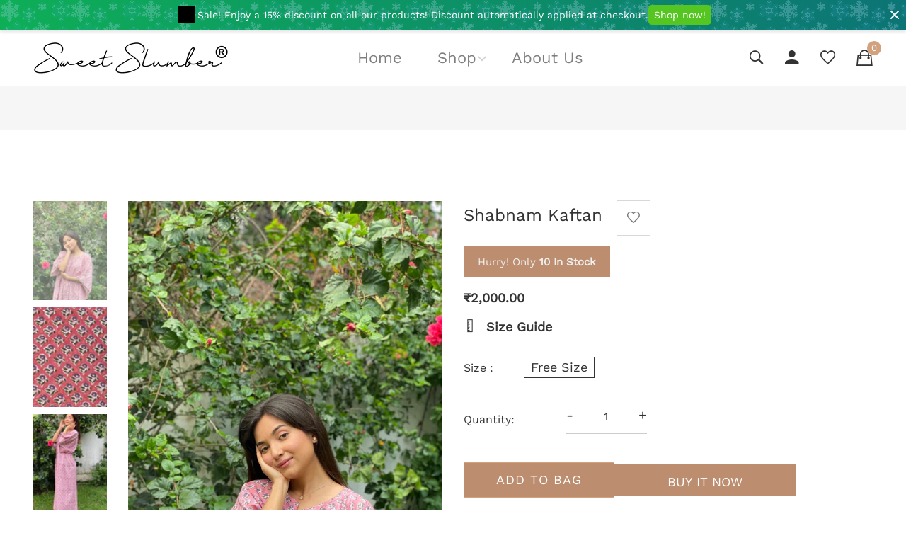

--- FILE ---
content_type: text/html; charset=utf-8
request_url: https://sweetslumberstore.com/products/shabnam-kaftan
body_size: 39533
content:
<!doctype html>
<html class="no-js" lang="en">
<head>
  <!-- Basic and Helper page needs -->
  
   <meta charset="utf-8"> <meta http-equiv="X-UA-Compatible" content="IE=edge,chrome=1"> <meta name="viewport" content="width=device-width, initial-scale=1.0"> <meta name="theme-color" content="#d2a27f"> <meta name="format-detection" content="telephone=no"><link rel="canonical" href="https://sweetslumberstore.com/products/shabnam-kaftan"><link rel="prefetch" as="document" href="https://sweetslumberstore.com/products/shabnam-kaftan"><link rel="preconnect" href="//fonts.shopifycdn.com/" crossorigin><link rel="preconnect" href="//cdn.shopify.com/" crossorigin> <link rel="dns-prefetch" href="//sweetslumberstore.com" crossorigin><link rel="dns-prefetch" href="//sweetslumberstore.com" crossorigin><link rel="dns-prefetch" href="//cdn.shopify.com" crossorigin><link rel="dns-prefetch" href="//fonts.shopifycdn.com" crossorigin><link rel="dns-prefetch" href="//fonts.googleapis.com" crossorigin><link rel="dns-prefetch" href="//ajax.googleapis.com" crossorigin><link rel="dns-prefetch" href="//via.placeholder.com" crossorigin> <link rel="preconnect" href="//ajax.googleapis.com/"> <link rel="preload" href="//sweetslumberstore.com/cdn/shop/t/9/assets/plugins.js?v=139296894682182894691715842006" as="script"><link rel="preload" as="image" href="//sweetslumberstore.com/cdn/shop/products/image_9e452794-0c67-4d4d-aee7-12d255609df7_180x.jpg?v=1612666138" imagesrcset="//sweetslumberstore.com/cdn/shop/products/image_9e452794-0c67-4d4d-aee7-12d255609df7_180x.jpg?v=1612666138 180w,//sweetslumberstore.com/cdn/shop/products/image_9e452794-0c67-4d4d-aee7-12d255609df7_360x.jpg?v=1612666138 360w,//sweetslumberstore.com/cdn/shop/products/image_9e452794-0c67-4d4d-aee7-12d255609df7_540x.jpg?v=1612666138 540w,//sweetslumberstore.com/cdn/shop/products/image_9e452794-0c67-4d4d-aee7-12d255609df7_720x.jpg?v=1612666138 720w,//sweetslumberstore.com/cdn/shop/products/image_9e452794-0c67-4d4d-aee7-12d255609df7_900x.jpg?v=1612666138 900w,//sweetslumberstore.com/cdn/shop/products/image_9e452794-0c67-4d4d-aee7-12d255609df7_1080x.jpg?v=1612666138 1080w,//sweetslumberstore.com/cdn/shop/products/image_9e452794-0c67-4d4d-aee7-12d255609df7_1296x.jpg?v=1612666138 1296w,//sweetslumberstore.com/cdn/shop/products/image_9e452794-0c67-4d4d-aee7-12d255609df7_1512x.jpg?v=1612666138 1512w,//sweetslumberstore.com/cdn/shop/products/image_9e452794-0c67-4d4d-aee7-12d255609df7_1728x.jpg?v=1612666138 1728w,//sweetslumberstore.com/cdn/shop/products/image_9e452794-0c67-4d4d-aee7-12d255609df7_1944x.jpg?v=1612666138 1944w,//sweetslumberstore.com/cdn/shop/products/image_9e452794-0c67-4d4d-aee7-12d255609df7_2160x.jpg?v=1612666138 2160w,//sweetslumberstore.com/cdn/shop/products/image_9e452794-0c67-4d4d-aee7-12d255609df7_2376x.jpg?v=1612666138 2376w,//sweetslumberstore.com/cdn/shop/products/image_9e452794-0c67-4d4d-aee7-12d255609df7_2592x.jpg?v=1612666138 2592w,//sweetslumberstore.com/cdn/shop/products/image_9e452794-0c67-4d4d-aee7-12d255609df7_2808x.jpg?v=1612666138 2808w,//sweetslumberstore.com/cdn/shop/products/image_9e452794-0c67-4d4d-aee7-12d255609df7_3024x.jpg?v=1612666138 3024w" imagesizes="(max-width: 767px) 100vw, 50vw"><link rel="preload" href="//sweetslumberstore.com/cdn/shop/t/9/assets/theme.plugins.js?v=177399257430505027491715842006" as="script"> <link rel="preload" href="//sweetslumberstore.com/cdn/shop/t/9/assets/bootstrap.min.js?v=94033863239863277801715842004" as="script"> <link rel="preload" href="//sweetslumberstore.com/cdn/shop/t/9/assets/owl.carousel.min.js?v=39625633880638491061715842006" as="script"> <link rel="preload" href="//sweetslumberstore.com/cdn/shop/t/9/assets/lazysizes.min.js?v=89644803952926230611715842005" as="script"> <link rel="preload" href="//sweetslumberstore.com/cdn/shop/t/9/assets/tippy.min.js?v=157736563639682071161715842006" as="script"> <link rel="preload" href="//sweetslumberstore.com/cdn/shop/t/9/assets/slick.min.js?v=129419428051093955041715842006" as="script"> <link rel="preload" href="//cdn.shopify.com/s/javascripts/currencies.js" as="script"> <link rel="preload" href="//sweetslumberstore.com/cdn/shop/t/9/assets/jquery.currencies.min.js?v=131103754243345536471715842005" as="script"> <link rel="preload" href="//sweetslumberstore.com/cdn/shop/t/9/assets/theme.min.js?v=104990965764202793601715842043" as="script"><link rel="preload" as="font" href="//sweetslumberstore.com/cdn/fonts/work_sans/worksans_n4.b7973b3d07d0ace13de1b1bea9c45759cdbe12cf.woff2" type="font/woff2" crossorigin> <link rel="preload" as="font" href="//sweetslumberstore.com/cdn/fonts/work_sans/worksans_n4.b7973b3d07d0ace13de1b1bea9c45759cdbe12cf.woff2" type="font/woff2" crossorigin> <link rel="preload" as="font" href="//sweetslumberstore.com/cdn/fonts/work_sans/worksans_n4.b7973b3d07d0ace13de1b1bea9c45759cdbe12cf.woff2" type="font/woff2" crossorigin> <link rel="preload" href="//sweetslumberstore.com/cdn/shop/t/9/assets/plugins.css?v=125125202649890534761715842044" as="style"> <link rel="preload" href="//sweetslumberstore.com/cdn/shop/t/9/assets/slick.min.css?v=172243757244787934991715842006" as="style"> <link rel="preload" href="//sweetslumberstore.com/cdn/shop/t/9/assets/style.min.css?v=158669106100615236371715842043" as="style"> <link rel="preload" href="//sweetslumberstore.com/cdn/shop/t/9/assets/theme-settings.css?v=159666697813426038581768276243" as="style"><link rel="preload" href="//sweetslumberstore.com/cdn/shop/t/9/assets/slick.min.css?v=172243757244787934991715842006" as="style"><link rel="preload" href="//sweetslumberstore.com/cdn/shop/t/9/assets/fancyAPP.min.css?v=108974020587374884281715842004" as="style"><!-- Title and description --><title>Cotton Loungewear | Firoz Kaftan | Sweet Slumber Store</title><meta name="description" content="You’re not a pyjama person? Hate anything covering your legs in the summer nights because you feel just too hot? Our soft cotton, ankle length, tie-up Kaftans are exactly the kind of thing you might have been looking for. For they almost feel like you’ve literally got on nothing. They’re a DREAM to sleep in.    Model H"><!-- Helpers --><!-- /snippets/social-meta-tags.liquid --><meta property="og:type" content="product"> <meta property="og:title" content="Shabnam Kaftan"><meta property="og:image" content="http://sweetslumberstore.com/cdn/shop/products/image_8eab850d-37d6-4d3e-aded-bcc01468deb4_grande.jpg?v=1627071786"><meta property="og:image:secure_url" content="https://sweetslumberstore.com/cdn/shop/products/image_8eab850d-37d6-4d3e-aded-bcc01468deb4_grande.jpg?v=1627071786"><meta property="og:image" content="http://sweetslumberstore.com/cdn/shop/products/image_cca67493-6ec4-45e0-b85f-fae725a11289_grande.jpg?v=1627071786"><meta property="og:image:secure_url" content="https://sweetslumberstore.com/cdn/shop/products/image_cca67493-6ec4-45e0-b85f-fae725a11289_grande.jpg?v=1627071786"><meta property="og:image" content="http://sweetslumberstore.com/cdn/shop/products/image_9e452794-0c67-4d4d-aee7-12d255609df7_grande.jpg?v=1612666138"><meta property="og:image:secure_url" content="https://sweetslumberstore.com/cdn/shop/products/image_9e452794-0c67-4d4d-aee7-12d255609df7_grande.jpg?v=1612666138"><meta property="og:description" content="You’re not a pyjama person? Hate anything covering your legs in the summer nights because you feel just too hot? Our soft cotton, ankle length, tie-up Kaftans are exactly the kind of thing you might have been looking for. For they almost feel like you’ve literally got on nothing. They’re a DREAM to sleep in.  Model Height: 5&#39;5&quot; , Waist: 28 , Bust: 32 Model is wearing size : Free  Free Size Garment Measurements :Length : 51” , Width at the belt : 27” (i.e., 54”)  "> <meta property="og:price:amount" content="2,000.00"> <meta property="og:price:currency" content="INR"><meta property="og:url" content="https://sweetslumberstore.com/products/shabnam-kaftan"><meta property="og:site_name" content="Sweet Slumber Store"><meta name="twitter:card" content="summary"><meta name="twitter:title" content="Shabnam Kaftan"> <meta name="twitter:description" content="You’re not a pyjama person? Hate anything covering your legs in the summer nights because you feel just too hot? Our soft cotton, ankle length, tie-up Kaftans are exactly the kind of thing you might h"> <meta name="twitter:image" content="https://sweetslumberstore.com/cdn/shop/products/image_9e452794-0c67-4d4d-aee7-12d255609df7_grande.jpg?v=1612666138"> <meta name="twitter:image:width" content="600"> <meta name="twitter:image:height" content="600">

<!-- Link all your CSS files below --><link href="//sweetslumberstore.com/cdn/shop/t/9/assets/plugins.css?v=125125202649890534761715842044" rel="stylesheet" type="text/css" media="all" /><link href="//sweetslumberstore.com/cdn/shop/t/9/assets/slick.min.css?v=172243757244787934991715842006" rel="stylesheet" type="text/css" media="all" /><link href="//sweetslumberstore.com/cdn/shop/t/9/assets/fancyAPP.min.css?v=108974020587374884281715842004" rel="stylesheet" type="text/css" media="all" />

<style>*,:after,:before,input{box-sizing:border-box}body,html{padding:0;margin:0}article,aside,details,figcaption,figure,footer,header,hgroup,main,nav,section,summary{display:block}audio,canvas,progress,video{display:inline-block;vertical-align:baseline}input[type=number]::-webkit-inner-spin-button,input[type=number]::-webkit-outer-spin-button{height:auto}input[type=search]::-webkit-search-cancel-button,input[type=search]::-webkit-search-decoration{-webkit-appearance:none}[tabindex='-1']:focus{outline:0}.display-table{display:table;table-layout:fixed;width:100%}.display-table-cell{display:table-cell;vertical-align:middle;float:none}.visually-hidden{position:absolute;overflow:hidden;clip:rect(0 0 0 0);height:1px;width:1px;margin:-1px;padding:0;border:0}p{margin:0 0 15px 0}p img{margin:0}em{font-style:italic}b,strong{font-weight:700}small{font-size:.9em}sub,sup{position:relative;font-size:60%;vertical-align:baseline}sup{top:-.5em}sub{bottom:-.5em}blockquote{font-size:1.125em;line-height:1.45;font-style:italic;margin:0 0 30px;padding:15px 30px;border-left:1px solid #e5e5e5}blockquote p{margin-bottom:0}blockquote p+cite{margin-top:15px}blockquote cite{display:block;font-size:.75em}blockquote cite:before{content:'\2014 \0020'}code,pre{background-color:#faf7f5;font-family:Consolas,monospace;font-size:1em;border:0 none;padding:0 2px;color:#51ab62}pre{overflow:auto;padding:15px;margin:0 0 30px}hr{clear:both;border-top:solid #e5e5e5;border-width:1px 0 0;margin:30px 0;height:0}hr.hr--small{margin:15px 0}hr.hr--clear{border-top-color:transparent}.rte{margin-bottom:15px}.rte a{text-decoration:underline}.rte h1,.rte h2,.rte h3,.rte h4,.rte h5,.rte h6{margin-top:2em}.rte h1:first-child,.rte h2:first-child,.rte h3:first-child,.rte h4:first-child,.rte h5:first-child,.rte h6:first-child{margin-top:0}.rte h1 a,.rte h2 a,.rte h3 a,.rte h4 a,.rte h5 a,.rte h6 a{text-decoration:none}.rte>div{margin-bottom:15px}.rte li{margin-bottom:.4em}.rte--header{margin-bottom:0}button{overflow:visible}button[disabled],html input[disabled]{cursor:default}.btn,.rte .btn{display:inline-block;padding:8px 10px;width:auto;margin:0;line-height:1.42;font-weight:700;text-decoration:none;text-align:center;vertical-align:middle;white-space:nowrap;cursor:pointer;border:1px solid transparent;-webkit-appearance:none;-moz-appearance:none;border-radius:3px;background-color:#d3122a;/*!setting.color_primary{*/color:#fff}.btn:hover,.rte .btn:hover{background-color:#a40e21;color:#fff}.btn:active,.btn:focus,.rte .btn:active,.rte .btn:focus{background-color:#750a18;color:#fff}.btn.disabled,.btn[disabled],.rte .btn.disabled,.rte .btn[disabled]{cursor:default;color:#b6b6b6;background-color:#f6f6f6}ol,ul{margin:0;padding:0}ol{list-style:decimal}ol ol,ol ul,ul ol,ul ul{margin:0}li{margin-bottom:.25em}ul.square{list-style:square outside}ul.disc{list-style:disc outside}ol.alpha{list-style:lower-alpha outside}.no-bullets{list-style:none outside;margin-left:0}.inline-list{margin-left:0}.inline-list li{display:inline-block;margin-bottom:0}table{width:100%;border-collapse:collapse;border-spacing:0}table.full{width:100%;margin-bottom:1em}.table-wrap{max-width:100%;overflow:auto;-webkit-overflow-scrolling:touch}th{font-weight:700}td,th{text-align:left;padding:15px;border:1px solid #e5e5e5}img{border:0 none}svg:not(:root){overflow:hidden}iframe,img{max-width:100%}form{margin-bottom:0}.form-vertical{margin-bottom:15px}button,input,select,textarea{padding:0;margin:0}button{background:0 0;border:none;cursor:pointer}button,input,textarea{-webkit-appearance:none;-moz-appearance:none}button{background:0 0;border:none;display:inline-block;cursor:pointer}input[type=image]{padding-left:0;padding-right:0}fieldset{border:1px solid #e5e5e5;padding:15px}legend{border:0;padding:0}button,input[type=submit]{cursor:pointer}input,select,textarea{border:1px solid #e5e5e5;max-width:100%;padding:8px 10px;border-radius:3px}input:focus,select:focus,textarea:focus{border:1px solid #ccc}input.input-full,select.input-full,textarea.input-full{width:100%}textarea{min-height:100px}input[type=checkbox],input[type=radio]{display:inline;margin:0 8px 0 0;padding:0;width:auto}input[type=checkbox]{-webkit-appearance:checkbox;-moz-appearance:checkbox}input[type=radio]{-webkit-appearance:radio;-moz-appearance:radio}input[type=image]{padding-left:0;padding-right:0}select{-webkit-appearance:none;-moz-appearance:none;appearance:none;background-position:right center;background-image:url(//lezada-health-care.myshopify.com/services/assets/120441733225/editor_asset/ico-select.svg);background-repeat:no-repeat;background-position:right 10px center;background-color:transparent;padding-right:28px;text-indent:.01px;text-overflow:'';cursor:pointer}.ie9 select,.lt-ie9 select{padding-right:10px;background-image:none}optgroup{font-weight:700}option{color:#000;background-color:#fff}select::-ms-expand{display:none}input.error,select.error,textarea.error{border-color:#d02e2e;background-color:#fff6f6;color:#d02e2e}label.error{color:#d02e2e}.pagination{margin-bottom:1em;text-align:center}.pagination>span{display:inline-block;line-height:1}.pagination a{display:block}.pagination .page.current,.pagination a{padding:8px}#PageContainer{overflow:hidden}.errors,.note{border-radius:3px;padding:6px 12px;margin-bottom:15px;border:1px solid transparent;font-size:.9em;text-align:left}.errors ol,.errors ul,.note ol,.note ul{margin-top:0;margin-bottom:0}.errors li:last-child,.note li:last-child{margin-bottom:0}.errors p,.note p{margin-bottom:0}.note{border-color:#e5e5e5}.errors ul{list-style:disc outside;margin-left:20px}.form-success{color:#56ad6a;background-color:#ecfef0;border-color:#56ad6a}.form-success a{color:#56ad6a;text-decoration:underline}.form-success a:hover{text-decoration:none}.errors,.form-error{color:#d02e2e;background-color:#fff6f6;border-color:#d02e2e}.errors a,.form-error a{color:#d02e2e;text-decoration:underline}.errors a:hover,.form-error a:hover{text-decoration:none}.no-gutters{margin-left:0;margin-right:0}.no-gutters>.col,.no-gutters>[class*=col-]{padding-right:0;padding-left:0;margin:0}.lazyload,.lazyloading{opacity:0}.lazyloaded{opacity:1;transition:opacity .3s}.mt-25{margin-top:25px!important}.mb-0{margin-bottom:0!important}.mb-25{margin-bottom:25px!important}.mb-30{margin-bottom:30px!important}.mb-35{margin-bottom:35px!important}.mb-40{margin-bottom:40px!important}.mb-45{margin-bottom:45px!important}.mb-50{margin-bottom:50px!important}.mb-70{margin-bottom:70px!important}.mb-65{margin-bottom:65px!important}.mb-100{margin-bottom:100px!important}.mb-80{margin-bottom:80px!important}.pt-10{padding-top:10px!important}.pt-100{padding-top:100px!important}.pt-135{padding-top:135px!important}.pb-10{padding-bottom:10px!important}.pb-15{padding-bottom:15px!important}.pb-30{padding-bottom:30px!important}.pb-70{padding-bottom:50px!important}.pb-80{padding-bottom:80px!important}.pb-90{padding-bottom:90px!important}.pb-100{padding-bottom:100px!important}.pb-50{padding-bottom:50px!important}.pb-135{padding-bottom:135px!important}*,::after,::before{-webkit-box-sizing:border-box;box-sizing:border-box}body,html{height:100%}body{line-height:24px;font-size:15px;font-style:normal;font-weight:400;visibility:visible;font-family:"Work Sans",sans-serif;color:#777;position:relative}.newsletter-overlay-active{position:relative}h1,h2,h3,h4,h5,h6{color:#333;font-family:"Work Sans",sans-serif;font-weight:400;margin-top:0}h1{font-size:36px;line-height:42px}h2{font-size:30px;line-height:36px}h3{font-size:24px;line-height:30px}h5{font-size:14px;line-height:18px}p:last-child{margin-bottom:0}a,button{color:inherit;display:inline-block;line-height:inherit;text-decoration:none;cursor:pointer}a,button,img,input,span{-webkit-transition:all .3s ease 0s;-o-transition:all .3s ease 0s;transition:all .3s ease 0s}a:hover{text-decoration:none}button,input[type=submit]{cursor:pointer}ul{list-style:outside none none;margin:0;padding:0}input::-webkit-input-placeholder,textarea::-webkit-input-placeholder{opacity:1}.active{visibility:visible;opacity:1}.inactive{visibility:hidden;opacity:0}a.scroll-top{background:#333;width:50px;height:50px;line-height:50px;display:none;text-align:center;color:#fff;font-family:Ionicons;position:fixed;right:25px;bottom:25px;z-index:99;border-radius:50%}@media (min-width:1200px){.container{max-width:1200px}.container.wide{max-width:95%}.container.full{max-width:100%;padding:0}}.site-mobile-navigation{width:100%;position:relative;z-index:99}.cart-overlay{position:fixed;top:0;right:0;width:100%;height:100%;z-index:9998;visibility:hidden;opacity:0;-webkit-transition:.3s;-o-transition:.3s;transition:.3s}.cart-overlay.active-cart-overlay{visibility:visible;opacity:1;-webkit-transition:.3s;-o-transition:.3s;transition:.3s}.cart-overlay.active-cart-overlay .cart-overlay-content{-webkit-transform:translateX(0);-ms-transform:translateX(0);transform:translateX(0);-webkit-transition:.6s;-o-transition:.6s;transition:.6s}.cart-overlay .cart-overlay-content .close-icon{position:absolute;top:20px;right:20px}.cart-overlay .cart-overlay-content .close-icon a{-webkit-transition:.6s;-o-transition:.6s;transition:.6s}.cart-overlay .cart-overlay-content .close-icon a i{font-size:25px;color:#333}.offcanvas-cart-content-container .cart-title{font-size:18px;line-height:28px;font-weight:500;border-bottom:1px solid #eee;padding-bottom:5px;margin-bottom:20px}.search-overlay{position:fixed;top:0;left:0;width:100%;height:100vh;background-color:#fff;-webkit-transform:translate3d(100%,0,0);transform:translate3d(100%,0,0);-webkit-transition:.6s;-o-transition:.6s;transition:.6s;z-index:999999}.search-overlay .search-close-icon{position:absolute;top:30px;right:30px}.search-overlay .search-close-icon a{-webkit-transition:.6s;-o-transition:.6s;transition:.6s}.search-overlay .search-close-icon a i{font-size:40px;color:#333}.search-overlay .search-overlay-content{position:absolute;top:50%;left:50%;-webkit-transform:translate(-50%,-50%);-ms-transform:translate(-50%,-50%);transform:translate(-50%,-50%)}.search-overlay .search-overlay-content .input-box{margin-bottom:15px}.search-overlay .search-overlay-content .input-box form input{background:0 0;border:none;border-bottom:2px solid #222;font-size:67px}.header-bottom-container{display:-webkit-box;display:-ms-flexbox;display:flex;-webkit-box-align:center;-ms-flex-align:center;align-items:center}.header-bottom-container .logo-with-offcanvas{-ms-flex-preferred-size:20%;flex-basis:20%}.header-bottom-container .header-bottom-navigation{-ms-flex-preferred-size:60%;flex-basis:60%}.header-bottom-container .header-right-container{-ms-flex-preferred-size:20%;flex-basis:20%}nav.center-menu>ul{text-align:center}nav.site-nav>ul>li{display:inline-block;position:static;margin:0 25px;text-align:left;line-height:80px}nav.site-nav>ul>li a{position:relative}nav.site-nav>ul>li.menu-item-has-children>a{position:relative}nav.site-nav>ul>li.menu-item-has-children>a:before{position:absolute;top:50%;-webkit-transform:translateY(-50%);-ms-transform:translateY(-50%);transform:translateY(-50%);right:-15px;content:"\f107";font-family:fontAwesome;color:#d0d0d0}nav.site-nav>ul>li>a{color:#7e7e7e;font-weight:500}nav.site-nav>ul>li>a:after{position:absolute;bottom:30px;left:auto;right:0;width:0;height:1px;content:"";background-color:#333;-webkit-transition:.3s;-o-transition:.3s;transition:.3s}nav.site-nav>ul>li ul.sub-menu{position:absolute;-webkit-box-shadow:-2px 2px 81px -27px rgba(0,0,0,.3);box-shadow:-2px 2px 81px -27px rgba(0,0,0,.3);visibility:hidden;opacity:0;-webkit-transition:.6s;-o-transition:.6s;transition:.6s;margin-top:45px;background-color:#fff;z-index:9999}.header-right-icons .single-icon{margin-left:30px}.header-right-icons .single-icon a{position:relative}.header-right-icons .single-icon a i{font-size:20px;color:#333}.header-right-icons .single-icon a span.count{position:absolute;top:-10px;right:-12px;width:20px;height:20px;line-height:20px;background-color:#d3122a;color:#fff;text-align:center;font-size:13px;border-radius:50%;font-weight:500}.cart-overlay-close,.overlay-close,.wishlist-overlay-close{position:absolute;width:100%;height:100%;z-index:2}.header-top{border-bottom:1px solid #dedede}.header-top .header-separator{margin:0 10px;color:#d8d8d8}.order-online-text{font-size:14px}.order-online-text a{font-size:14px;line-height:14px;color:#333;border-bottom:1px solid #333}.header-top-container{display:-webkit-box;display:-ms-flexbox;display:flex}.header-top-container .header-top-left{-ms-flex-preferred-size:50%;flex-basis:50%;display:-webkit-box;display:-ms-flexbox;display:flex}.header-top-container .header-top-right{-ms-flex-preferred-size:50%;flex-basis:50%;display:-webkit-box;display:-ms-flexbox;display:flex;-webkit-box-pack:end;-ms-flex-pack:end;justify-content:flex-end}.header-top-container .header-top-right .top-social-icons ul li{display:inline-block}.header-top-container .header-top-right .top-social-icons ul li a{color:#333;margin-right:20px}.header-top-container .header-top-right .top-social-icons ul li:last-child a{margin-right:0}.change-dropdown{position:relative;margin-right:15px}.change-dropdown>a{font-size:14px;color:#7e7e7e;position:relative}.change-dropdown>a:before{position:absolute;top:0;right:-15px;content:"\f107";font-family:fontAwesome}.change-dropdown ul{position:absolute;top:120%;background-color:#fff;-webkit-box-shadow:-1px 10px 80px -15px rgba(0,0,0,.3);box-shadow:-1px 10px 80px -15px rgba(0,0,0,.3);min-width:150px;visibility:hidden;opacity:-1;-webkit-transition:.3s;-o-transition:.3s;transition:.3s;margin-top:10px;z-index:99;padding:8px 0}.change-dropdown ul li a{font-size:14px;display:block;padding:8px 15px;color:#7e7e7e;-webkit-transition:.3s;-o-transition:.3s;transition:.3s}.section-title{margin-bottom:-5px}.section-title h1{font-size:48px;line-height:64px;margin-top:-13px;margin-bottom:15px}.section-title p{line-height:26px}.section-title p.subtitle--deep{font-size:14px;font-weight:500;margin-bottom:35px;line-height:24px;letter-spacing:1px;margin-top:-5px}.section-title p.subtitle--trending-home{font-size:18px;line-height:28px;font-weight:400;margin-bottom:0}.single-category{position:relative;overflow:hidden}.single-category--three{position:relative}.single-category__image{overflow:hidden;position:relative}.single-category__image img{width:100%;-webkit-transition:.8s;-o-transition:.8s;transition:.8s}.single-category__image:after{display:block;position:absolute;content:'';top:20px;left:20px;width:calc(100% - 40px);height:calc(100% - 40px);background-color:transparent;border:1px solid #fff;opacity:0;visibility:hidden;-webkit-transition:.6s;-o-transition:.6s;transition:.6s}.single-category__image--three--creativehome:after{display:none}.single-category__content{display:-webkit-box;display:-ms-flexbox;display:flex;-webkit-box-pack:justify;-ms-flex-pack:justify;justify-content:space-between;z-index:5;position:relative}.single-category__content .title{width:70%;position:relative}.single-category__content .title p{font-size:18px;line-height:36px;font-weight:400;margin:0;opacity:1;visibility:visible;-webkit-transform:translateY(0);-ms-transform:translateY(0);transform:translateY(0);margin-bottom:0;color:#333;-webkit-transition-duration:.6s;-o-transition-duration:.6s;transition-duration:.6s}.single-category__content .title a{display:inline-block;font-size:24px;line-height:36px;color:#d3122a;-webkit-transform:translateY(60%);-ms-transform:translateY(60%);transform:translateY(60%);visibility:hidden;opacity:0;-webkit-transition-duration:.6s;-o-transition-duration:.6s;transition-duration:.6s;position:absolute;top:0;left:0}.single-category__content--three{position:absolute;bottom:50px;left:50px;width:calc(100% - 100px)}.single-category__content--three .title{width:100%}.single-category__content--three .title p{color:#333;font-size:34px}.single-category__content--three--creativehome{bottom:30px;left:40px;width:100%}.single-category__content--three--creativehome .title p>a{-webkit-transform:translateY(0);-ms-transform:translateY(0);transform:translateY(0);font-weight:500;font-style:normal;font-size:34px;line-height:48px;color:#333;text-transform:capitalize}.single-category__content--three--creativehome .title a{-webkit-transform:translateY(0);-ms-transform:translateY(0);transform:translateY(0);position:static;visibility:visible;opacity:1;font-size:14px;color:#333;text-transform:uppercase;font-weight:500}.single-category__content--three--banner{width:50%}.single-category__content--three--banner .title p{margin-bottom:15px}.single-category__content--three--banner .title p a{font-weight:400}.single-category__content--three--banner .title>a{border-bottom:1px solid #333;line-height:22px}.single-category:hover .single-category__image img{-webkit-transform:scale(1.1);-ms-transform:scale(1.1);transform:scale(1.1)}.single-category:hover .single-category__image:after{visibility:visible;opacity:1}.single-category:hover .single-category__content .title p{visibility:hidden;opacity:0;-webkit-transform:translateY(-60%);-ms-transform:translateY(-60%);transform:translateY(-60%)}.single-category:hover .single-category__content .title a{visibility:visible;opacity:1;-webkit-transform:translateY(0);-ms-transform:translateY(0);transform:translateY(0)}.single-category:hover .single-category__content.single-category__content--three--creativehome .title p{visibility:visible;opacity:1;-webkit-transform:translateY(0);-ms-transform:translateY(0);transform:translateY(0)}.single-category:hover .single-category__content.single-category__content--three--creativehome .title a{visibility:visible;opacity:1;-webkit-transform:translateY(0);-ms-transform:translateY(0);transform:translateY(0)}.slick-slide>div>div{vertical-align:middle}.product-carousel .slick-list{margin-left:-15px;margin-right:-15px}.multi-testimonial-slider-container .slick-list{margin-left:-15px;margin-right:-15px}.multi-testimonial-slider-container .slick-arrow{background:0 0;border:none;font-size:72px;color:#e7e7e7;position:absolute;top:50%;-webkit-transform:translateY(-50%);-ms-transform:translateY(-50%);transform:translateY(-50%);z-index:3;visibility:hidden;opacity:0;-webkit-transition:.3s;-o-transition:.3s;transition:.3s}.multi-testimonial-slider-container .slick-arrow.slick-next{right:-100px}.multi-testimonial-slider-container .slick-arrow.slick-prev{left:-100px}.single-product__image{position:relative}.single-product__image>a{display:block}.single-product__image>a img{width:100%;-webkit-transition:.9s;-o-transition:.9s;transition:.9s}.single-product__image>a img.secondary__img{position:absolute;top:0;left:0;visibility:hidden;opacity:0;z-index:1}.single-product__floating-badges{position:absolute;top:20px;left:20px;z-index:8;display:-webkit-box;display:-ms-flexbox;display:flex;-webkit-box-orient:vertical;-webkit-box-direction:normal;-ms-flex-direction:column;flex-direction:column}.single-product__floating-badges span{text-transform:lowercase;display:inline-block;height:48px;width:48px;line-height:48px;font-weight:500;border-radius:100%;z-index:3;text-align:center;color:#fff;font-size:14px;margin-bottom:10px}.single-product__floating-badges span:last-child{margin-bottom:0}.single-product__floating-badges span.onsale{background-color:#98d8ca}.single-product__floating-icons{position:absolute;top:20px;right:20px;z-index:9;display:-webkit-box;display:-ms-flexbox;display:flex;-webkit-box-orient:vertical;-webkit-box-direction:normal;-ms-flex-direction:column;flex-direction:column}.single-product__floating-icons span{display:inline-block;visibility:hidden;opacity:0}.single-product__floating-icons span:nth-child(1){-webkit-transition:.3s;-o-transition:.3s;transition:.3s;margin-top:5px}.single-product__floating-icons span:nth-child(2){-webkit-transition:.6s;-o-transition:.6s;transition:.6s;margin-top:5px}.single-product__floating-icons span:nth-child(3){-webkit-transition:.9s;-o-transition:.9s;transition:.9s;margin-top:5px}.single-product__floating-icons span a{width:40px;height:40px;line-height:40px;background-color:#fff;text-align:center;margin-bottom:5px;color:#7e7e7e}.single-product__floating-icons span a i{font-size:20px}.single-product__variations{position:absolute;bottom:-10px;right:20px;width:calc(100% - 40px);z-index:9;padding:10px;visibility:hidden;opacity:0;-webkit-transition:.9s;-o-transition:.9s;transition:.9s}.single-product__variations .size-container{text-align:center}.single-product__variations .size-container span{display:inline-block;margin-right:8px;font-weight:600;color:#999;font-size:14px;text-transform:uppercase}.single-product__variations .color-container{text-align:center}.single-product__content{position:relative;padding-top:25px}.single-product__content .title{position:relative}.single-product__content .title h3{margin-bottom:0}.single-product__content .title h3 a{display:block;font-size:17px;line-height:1.6;margin-bottom:10px;font-weight:400;opacity:1;visibility:visible;-webkit-transform:translateY(0);-ms-transform:translateY(0);transform:translateY(0);-webkit-transition-duration:.6s;-o-transition-duration:.6s;transition-duration:.6s}.single-product__content .title .product-cart-action{display:inline-block;-webkit-transform:translateY(60%);-ms-transform:translateY(60%);transform:translateY(60%);visibility:hidden;opacity:0;-webkit-transition-duration:.6s;-o-transition-duration:.6s;transition-duration:.6s;position:absolute;top:0;left:0}.single-product__content .title .product-cart-action a{font-size:18px;line-height:28px;color:#d3122a;font-weight:500}.single-product__content .title .product-cart-action a:before{content:'+';display:inline-block;margin-right:5px}.single-product__content .price .discounted-price{font-size:14px;line-height:1;font-weight:600;color:#333}.single-product__content .price .main-price{font-size:14px;line-height:1;font-weight:600;color:#333;margin-right:5px}.single-product__content .price .main-price.discounted{color:#aaa;font-weight:600;font-size:12;line-height:1;text-decoration:line-through}.single-product--smarthome{position:relative}.single-product--smarthome .single-product__content{position:absolute;bottom:30px;left:15px;z-index:3}body::after{position:fixed;top:0;left:0;width:100%;height:100%;background:rgba(35,35,44,.5);visibility:hidden;opacity:0;-webkit-transition:opacity .3s 0s,visibility 0s .3s;-moz-transition:opacity .3s 0s,visibility 0s .3s;-o-transition:opacity .3s 0s,visibility 0s .3s;transition:opacity .3s 0s,visibility 0s .3s;content:"";z-index:9999}.lezada-button{background-color:#333;color:#fff!important;text-transform:uppercase;display:inline-block;border-radius:0;border:1px solid #333;font-weight:500;letter-spacing:1px}.lezada-button:hover{background-color:transparent;color:#333!important}.lezada-button--medium{font-size:14px;padding:10px 45px}.lezada-loadmore-button{color:#333;letter-spacing:1px;font-weight:500}.lezada-loadmore-button i{display:inline-block;font-size:16px;padding-right:8px;font-weight:600;color:#333}.single-testimonial-single-item{display:-webkit-box;display:-ms-flexbox;display:flex;-webkit-box-align:center;-ms-flex-align:center;align-items:center}.single-testimonial-single-item__content{-ms-flex-preferred-size:calc(100% - 300px);flex-basis:calc(100% - 300px);padding:0 30px;padding-left:50px}.single-testimonial-single-item__content .text{font-size:24px;line-height:40px;color:#333;font-weight:300}.single-testimonial-single-item__content .client-info .name{font-size:18px;line-height:25px;font-weight:600;color:#333}.single-testimonial-single-item__content .client-info .designation{font-size:16px;line-height:22px;color:#7e7e7e}.single-banner--hoverborder{position:relative;overflow:hidden}.single-banner--hoverborder img{width:100%;-webkit-transform:scale(1);-ms-transform:scale(1);transform:scale(1);-webkit-transition:.6s;-o-transition:.6s;transition:.6s}.single-banner--hoverborder .banner-link{position:absolute;top:0;left:0;width:100%;height:100%;z-index:2}.single-banner--hoverborder .banner-content{position:absolute;width:100%;top:50%;bottom:auto}.single-banner--hoverborder .banner-content--middle-white{left:50%;text-align:center;font-size:37px;line-height:48px;text-transform:uppercase;color:#fff;font-weight:300;-webkit-transform:translate(-50%,-50%);-ms-transform:translate(-50%,-50%);transform:translate(-50%,-50%)}.single-banner--hoverborder:after{display:block;position:absolute;content:'';top:20px;left:20px;width:calc(100% - 40px);height:calc(100% - 40px);background-color:transparent;border:1px solid #fff;opacity:0;visibility:hidden;-webkit-transition:.6s;-o-transition:.6s;transition:.6s;z-index: 9}.single-icon{margin-left:30px}.footer-container.footer-one{background-color:#f8f8f8}.footer-container.footer-one .col{-ms-flex-preferred-size:17.5%;flex-basis:17.5%;margin-bottom:50px}.footer-container.footer-one .col:last-child{max-width:30%;-ms-flex-preferred-size:100%;flex-basis:100%}.footer-single-widget .widget-title{font-size:16px;font-weight:600;margin-bottom:30px}.footer-single-widget .logo{margin-bottom:35px}.footer-single-widget .copyright-text p{font-size:15px;line-height:30px}.footer-nav-container nav ul li{padding:10px 0}.footer-nav-container nav ul li a{font-size:15px;line-height:20px;color:#999;position:relative}.footer-nav-container nav ul li a:hover:after{visibility:visible;opacity:1}.footer-nav-container nav ul li a:after{position:absolute;bottom:0;left:0;width:100%;height:1px;background-color:#d1d1d1;visibility:hidden;opacity:0;content:""}.footer-nav-container nav ul li:first-child{padding-top:0}.footer-nav-container nav ul li:last-child{padding-bottom:0}.footer-social-links ul li{position:relative}.footer-social-links ul li a{padding-left:30px;display:inline-block}.footer-social-links ul li a i{position:absolute;left:0;color:#333}.footer-subscription-widget .footer-subscription-title{font-size:34px;line-height:34px;margin-bottom:30px}.footer-subscription-widget .subscription-subtitle{margin-bottom:35px}.footer-subscription-widget .subscription-form{position:relative}.footer-subscription-widget .subscription-form input{background:0 0;border:none;border-bottom:2px solid #ccc;padding:10px 0;width:100%;padding-right:40px}.footer-subscription-widget .subscription-form button{position:absolute;right:0;top:50%;-webkit-transform:translateY(-50%);-ms-transform:translateY(-50%);transform:translateY(-50%);background:0 0;border:none;color:#ccc;font-size:35px;padding:0}.footer-subscription-widget .mailchimp-alerts{position:absolute;bottom:-60px}input,select,textarea{border-radius:0}li{margin-bottom:0}#quickViewModal .modal-content{border-radius:0}#quickViewModal .modal-dialog{margin:150px auto;max-width:1000px}#quickViewModal .modal-body{padding:30px}.price{margin:9px 0 8px}.single-product .single-countdown{background:#98d8ca;color:#fff;display:inline-block;font-size:14px;height:55px;padding-top:5px;text-align:center;width:53px;text-transform:capitalize}b,strong{font-weight:700}ol ol,ol ul,ul ol,ul ul{margin:0}.search-overlay-content button{position:absolute;right:25px;bottom:25px;font-size:35px;color:#dcdcdc;cursor:pointer;transition:.3s}.search-overlay .search-overlay-content .input-box form input::-webkit-input-placeholder{color:#dcdcdc}.search-overlay .search-overlay-content .input-box form input::placeholder{color:#dcdcdc}.change-dropdown ul{min-width:210px}.change-dropdown .currency-trigger{cursor:pointer}.switcher-currency-trigger.currency{position:relative}.change-dropdown ul li a{padding:4px 15px}.change-dropdown .switcher-currency-trigger ul{padding:12px 0}.footer-single-widget .copyright-text p{margin-bottom:0}.footer-subscription-widget .mailchimp-alerts{position:inherit}.color-container ul li{border-radius:50px;cursor:pointer;display:block;float:left;height:18px;margin-left:10px;text-indent:-9999px;transition:all .4s ease 0s;width:18px}.color-container li label{border-radius:50px;cursor:pointer;display:block;float:left;height:18px;text-indent:-9999px;transition:all .4s ease 0s;border:1px solid #ddd;width:18px}.color-container ul li.img_variant{text-indent:unset;width:25px;height:25px;border-radius:50%}.color-container ul li.img_variant img{border-radius:50%}.grid-color-swatch{display:-webkit-box;display:-ms-flexbox;display:flex;-webkit-box-align:center;-ms-flex-align:center;align-items:center;-ms-flex-wrap:wrap;flex-wrap:wrap;-webkit-box-pack:center;-ms-flex-pack:center;justify-content:center}.color-container ul li:first-child{margin-left:0}.loading-modal{background:#000;border:1px solid rgba(0,0,0,.15);position:fixed;top:50%!important;bottom:auto;left:50%!important;right:auto;width:56px;height:56px;margin-left:-28px;margin-top:-28px;overflow:hidden;padding:0;text-align:center;text-indent:-999em;-webkit-box-shadow:0 1px 4px rgba(0,0,0,.3);-moz-box-shadow:0 1px 4px rgba(0,0,0,.3);box-shadow:0 1px 4px rgba(0,0,0,.3);-webkit-border-radius:3px;-moz-border-radius:3px;border-radius:3px;display:block}.modal{position:fixed;top:0;right:0;bottom:0;left:0;z-index:10000;display:none;overflow:auto;-webkit-overflow-scrolling:touch;outline:0}.compare_modal{position:fixed;top:0;right:0;bottom:0;left:0;z-index:10000;display:none;overflow:auto;-webkit-overflow-scrolling:touch;outline:0}.product_timer{position:absolute;bottom:20px;z-index:9;left:0;right:0}.single-product__floating-badges span.soldout-title{color:red}.product-description{display:none}.single-product .single-countdown{background:#98d8ca;font-size:13px;height:45px;width:45px;margin-right:2px}.countdown-area{text-align:center}.single-product .single-countdown>div{line-height:16px}.single-product__variations{padding:10px}.single-product__variations div+div{margin-top:3px}.single-product--smarthome .single-product__content{left:15px;right:15px}.single-product--smarthome .single-product__variations{left:0;right:auto}.single-product.single-product--smarthome .single-product__variations{bottom:130px;left:15px;right:15px}.single-product.single-product--smarthome:hover .single-product__variations{bottom:145px}.single-cart-product.empty{display:none}.single-cart-product.empty>h3{font-size:20px}.single-category__image a{display:block}.overlay-navigation-active .overlay-navigation-menu-container nav>ul>li>a span,.site-mobile-nav .dl-menu li span,.vertical-menu-container-dark nav>ul>li>a span,nav.site-nav>ul>li a span{position:absolute;background:#d3122a;display:inline-block;width:35px;height:20px;line-height:20px;text-align:center;color:#fff;font-size:11px;left:50%;-webkit-transform:translateX(-50%);transform:translateX(-50%);top:8px}.overlay-navigation-active .overlay-navigation-menu-container nav>ul>li>a span::before,.site-mobile-nav .dl-menu li span::before,.vertical-menu-container-dark nav>ul>li>a span::before,nav.site-nav>ul>li a span:before{position:absolute;content:"";width:5px;height:5px;background:#d3122a;bottom:-2px;-webkit-transform:rotate(-45deg);transform:rotate(-45deg);left:6px}.overlay-navigation-active .overlay-navigation-menu-container nav>ul>li>a span.sale,.site-mobile-nav .dl-menu li span.sale,.vertical-menu-container-dark nav>ul>li>a span.sale,nav.site-nav>ul>li a span.sale{background:#98d8ca}.overlay-navigation-active .overlay-navigation-menu-container nav>ul>li>a span.sale::before,.site-mobile-nav .dl-menu li span.sale::before,.vertical-menu-container-dark nav>ul>li>a span.sale::before,nav.site-nav>ul>li a span.sale:before{background:#98d8ca}.currency-trigger span::before{position:absolute;top:0;right:-15px;content:"\f107";font-family:fontAwesome}.change-dropdown .switcher-currency-trigger ul li.active{visibility:unset;opacity:unset}.footer-subscription-widget .mailchimp-alerts,.footer-subscription-widget .mailchimp-error,.newsletter-content .mailchimp-error{color:#ff9494}.footer-subscription-widget .mailchimp-success,.newsletter-content .mailchimp-success{color:green}.single-category__image::after{pointer-events:none}.single-product.single-product--smarthome.countdownprod .single-product__variations{bottom:105px}.search-overlay .search-overlay-content .input-box form input{padding-right:80px}.cart-overlay-close,.overlay-close,.wishlist-overlay-close{cursor:crosshair}.hero-single-slider .row{-webkit-box-align:center;-ms-flex-align:center;-ms-grid-row-align:center;align-items:center;-webkit-box-pack:center;-ms-flex-pack:center;justify-content:center}.hero-single-slider::before{position:absolute;content:"";background:#fff;width:100%;height:100%;opacity:.2}.hero-single-slider{position:relative;}.hero-slider-content>h5{color:#333;font-size:16px;font-weight:600;text-transform:uppercase;margin-bottom:33px}.main-title h2{color:#333;font-size:56px;line-height:71px;margin-bottom:35px}.hero-slider-content{position:relative;z-index:9}.hero-slider-wrapper.owl-carousel .owl-nav>div{position:absolute;top:50%;background:#fff;-webkit-transform:translateY(-50%);transform:translateY(-50%);width:50px;height:50px;text-align:center;line-height:51px;color:#999;left:15px;box-shadow:0 0 7px rgba(0,0,0,.15);-webkit-transition:.3s;transition:.3s;opacity:0;font-size:18px}.hero-slider-wrapper.owl-carousel .owl-nav>div.owl-next{left:auto;right:15px}.hero-slider-wrapper.owl-carousel:hover .owl-nav>div{opacity:1}.hero-slider-wrapper.owl-carousel:hover .owl-nav>div.owl-next{right:30px}.hero-slider-wrapper.owl-carousel:hover .owl-nav>div.owl-prev{left:30px}.hero-slider-wrapper.owl-carousel .owl-dots{position:absolute;left:50%;bottom:30px;-webkit-transform:translateX(-50%);transform:translateX(-50%);display:-webkit-box;display:-ms-flexbox;display:flex}.active .hero-slider-content *{-webkit-animation-name:fadeInUp;animation-name:fadeInUp;-webkit-animation-fill-mode:both;animation-fill-mode:both}.active .hero-slider-content h5{-webkit-animation-duration:1s;animation-duration:1s;-webkit-animation-delay:.2s;animation-delay:.2s}.active .hero-slider-content .main-title{-webkit-animation-duration:1.5s;animation-duration:1.5s;-webkit-animation-delay:.2s;animation-delay:.2s}.active .hero-slider-content a{-webkit-animation-duration:2.5s;animation-duration:2.5s;-webkit-animation-delay:.3s;animation-delay:.3s}.without_thumb .single-testimonial-single-item__content{-ms-flex-preferred-size:100%;flex-basis:100%;padding:0 110px}.single-product.single-product--smarthome.countdownprod .product_timer{transition:.9s}.footer_overlay,.section_overlay{position:relative}.footer_overlay::before,.section_overlay::before{position:absolute;content:"";width:100%;height:100%;background:#000;top:0;left:0;opacity:.5}.single-product--smarthome .single-countdown{padding-top:10px}.multi-testimonial-slider-container .slick-list{margin-left:0;margin-right:0}.banner-box .banner-info,.banner-box.banner-hover-1 .banner-image:after,a,button,img,input,span{-webkit-transition:all 250ms ease-out;-moz-transition:all 250ms ease-out;-ms-transition:all 250ms ease-out;-o-transition:all 250ms ease-out;transition:all 250ms ease-out}.hero-slider-content{padding:0 30px}.header-bottom-container{min-height:70px}.hero-single-slider::before{pointer-events:none}.offcanvas-mobile-menu{position:fixed;left:0;top:0;width:450px;max-width:100%;height:100vh;z-index:9999;-webkit-transform:translateX(-100%);transform:translateX(-100%);padding-right:60px;-webkit-transition:.6s;transition:.6s}.offcanvas-wrapper{overflow:auto;height:100%;-webkit-box-shadow:0 0 87px 0 rgba(0,0,0,.09);box-shadow:0 0 87px 0 rgba(0,0,0,.09);background-color:#fff}.offcanvas-inner-content{padding:20px 25px 0;height:100%;display:-webkit-box;display:-ms-flexbox;display:flex;-webkit-box-orient:vertical;-webkit-box-direction:normal;-ms-flex-direction:column;flex-direction:column}#admin-bar-iframe,#preview-bar-iframe{display:none!important}.product_timer{transition:.9s}.single-product__variations{z-index:98}.single-product__floating-badges{pointer-events:none}.single-product__image>a{text-align:center}.single-product__image>a img{display:unset}.mb-60{margin-bottom:50px!important}.newsletter-overlay-active:after{position:fixed;top:0;left:0;width:100%;height:100%;content:"";background-color:#333;opacity:.8;z-index:999;visibility:visible}.cart-overlay:after{position:absolute;top:0;left:0;width:100%;height:100%;background-color:#000;opacity:0;visibility:hidden;z-index:-1;content:"";-webkit-transition:.3s;-o-transition:.3s;transition:.3s}.mb-90{margin-bottom:90px!important}.cart-overlay .cart-overlay-content{background-color:#fff;width:380px;height:100%;z-index:9999;padding:20px;position:fixed;-webkit-transform:translateX(100%);-ms-transform:translateX(100%);transform:translateX(100%);-webkit-transition:.6s;-o-transition:.6s;transition:.6s;top:0;right:0;overflow:auto}.offcanvas-cart-content-container .cart-product-wrapper .cart-product-container{position:relative;max-height:330px;overflow:auto}.offcanvas-cart-content-container .cart-product-wrapper .cart-product-container .single-cart-product{position:relative;display:-webkit-box;display:-ms-flexbox;display:flex;border-bottom:1px solid #eee;padding-bottom:25px;margin-bottom:25px}.offcanvas-cart-content-container .cart-product-wrapper .cart-product-container .single-cart-product .cart-close-icon{position:absolute;top:0;right:15px;line-height:8px}.offcanvas-cart-content-container .cart-product-wrapper .cart-product-container .single-cart-product .cart-close-icon a{color:#333}.offcanvas-cart-content-container .cart-product-wrapper .cart-product-container .single-cart-product .cart-close-icon a i{font-size:8px}.offcanvas-cart-content-container .cart-product-wrapper .cart-product-container .single-cart-product:last-child{margin-bottom:0}.offcanvas-cart-content-container .cart-product-wrapper .cart-product-container .single-cart-product .image{width:80px;margin-right:15px}.offcanvas-cart-content-container .cart-product-wrapper .cart-product-container .single-cart-product .content{width:calc(100% - 80px)}.offcanvas-cart-content-container .cart-product-wrapper .cart-product-container .single-cart-product .content h5{font-size:15px;line-height:17px}.offcanvas-cart-content-container .cart-product-wrapper .cart-product-container .single-cart-product .content h5 a{color:#333}.offcanvas-cart-content-container .cart-product-wrapper .cart-product-container .single-cart-product .content p .cart-count{font-size:12px;line-height:22px;color:#7e7e7e}.offcanvas-cart-content-container .cart-product-wrapper .cart-product-container .single-cart-product .content p .discounted-price{font-size:14px;line-height:22px;font-weight:600;color:#333}.offcanvas-cart-content-container .cart-product-wrapper .cart-subtotal{border-top:1px solid #eee;border-bottom:1px solid #eee;padding-top:10px;padding-bottom:10px;margin-top:25px;font-size:16px;font-weight:600;line-height:25px;color:#333}.offcanvas-cart-content-container .cart-product-wrapper .cart-subtotal .subtotal-amount{float:right;overflow:hidden}.offcanvas-cart-content-container .cart-product-wrapper .cart-buttons{margin-top:30px}.offcanvas-cart-content-container .cart-product-wrapper .cart-buttons a{text-transform:uppercase;font-size:14px;font-weight:500;letter-spacing:1px;color:#fff;border-radius:0;border:1px solid #333;background-color:#333;display:block;text-align:center;padding:5px 10px;margin-bottom:15px}.offcanvas-cart-content-container .cart-product-wrapper .cart-buttons a:last-child{margin-bottom:0}.newsletter-content{background-size:cover;background-repeat:no-repeat}.mc-newsletter-form input{background:0 0;border:none;border-bottom:2px solid #fff;padding:10px 0;width:100%;padding-right:40px;color:#fff}.mc-newsletter-form button{position:absolute;right:0;top:50%;-webkit-transform:translateY(-50%);-ms-transform:translateY(-50%);transform:translateY(-50%);background:0 0;border:none;color:#fff;font-size:14px;line-height:22px;font-weight:500;letter-spacing:1px;padding:0}.mc-newsletter-form--popup{margin:0}.mc-newsletter-form--popup input{border-bottom:2px solid #ccc;color:#333}.mc-newsletter-form--popup button{color:#333}.newsletter-content{max-width:870px;width:100%;position:fixed;top:50%;left:50%;-webkit-transform:translate(-150%,-50%);-ms-transform:translate(-150%,-50%);transform:translate(-150%,-50%);z-index:9999;padding:50px 60px 70px 400px;visibility:hidden;opacity:0;-webkit-transition:.6s;-o-transition:.6s;transition:.6s}.newsletter-content.show-popup{visibility:visible;opacity:1;-webkit-transform:translate(-50%,-50%);-ms-transform:translate(-50%,-50%);transform:translate(-50%,-50%);-webkit-transition:.6s;-o-transition:.6s;transition:.6s}.newsletter-content h2{font-size:34px;line-height:48px;font-weight:300;color:#333}.newsletter-content p{font-size:15px;line-height:26px;letter-spacing:1px}.newsletter-content .close-icon{position:absolute;top:20px;right:20px}.newsletter-content .close-icon a{-webkit-transition:.6s;-o-transition:.6s;transition:.6s}.newsletter-content .close-icon a i{font-size:25px;color:#333}.cart-buttons{overflow:hidden}.cart-buttons{margin-top:20px}.quickview-plus-minus{display:flex;justify-content:flex-start;padding-top:5px}.cart-plus-minus{border:1px solid #ddd;overflow:hidden;padding:7px 0 7px 5px;width:80px}input.cart-plus-minus-box{background:transparent none repeat scroll 0 0;border:medium none;float:left;font-size:16px;height:25px;margin:0;padding:0;text-align:center;width:25px}.quickview-btn-cart{margin:0 0 0 20px}.single-product__floating-badges span{text-transform:uppercase}.single-product--smarthome .product_timer{top:50%;-webkit-transform:translateY(-50%);transform:translateY(-50%);bottom:inherit}.single-product--smarthome .single-countdown{font-size:16px;height:55px;width:55px;margin-right:4px}.single-countdown>div{line-height:20px}.offcanvas-cart-content-container .cart-product-wrapper .cart-product-container .single-cart-product .content h5{padding-right:30px;line-height:1.3}.cart-product-container.ps-scroll.single-cart-item-loop.ps{padding-bottom:20px}.newsletter-content{background-color:#fff}.mc-newsletter-form input{padding-right:90px}.form__inner{position:relative}.offcanvas-mobile-search-area input{width:100%;font-size:16px;display:block;padding:9px 25px;color:#555;background:#f2f2f2;border:none}.offcanvas-navigation{padding:25px 0}.offcanvas-navigation ul.sub-cat-menu,.offcanvas-navigation ul.sub-menu{margin-left:15px}.offcanvas-navigation ul li.cat-item-has-children,.offcanvas-navigation ul li.menu-item-has-children{position:relative;display:block}.cart-buttons.disabled .checkout_btn,.modal-button.disabled .lezada-button.lezada-button--medium.popup-checkout--btn{cursor:not-allowed;pointer-events:none;opacity:.6}.offcanvas-cart-content-container .cart-product-wrapper .cart-buttons a.checkout_btn{background-color:#d3122a;border-color:#d3122a}.cart-buttons label{color:#333;margin-bottom:10px}.single-product:hover .single-product__image>a img.secondary__img{opacity:8;visibility:visible}small.unit_price_box.caption.hidden {display: none;}</style>
<link href="//sweetslumberstore.com/cdn/shop/t/9/assets/style.css?v=166599564731840457901719487262" rel="stylesheet" type="text/css" media="all" /><style rel="stylesheet">.subscribe_area > h2, .subscribe-content > h2,.newsletter-content h2{color:#000000;}.subscribe_area > p, .subscribe-content > p,.newsletter-content p{color:#666666;}.grid__item h1{color:;}.subscribe-form-input,.mc-newsletter-form--popup input{border-color:#cccccc;color:#333333;}.subscribe-form-input::-webkit-input-placeholder,.subscribe-form-input,.mc-newsletter-form--popup input::-webkit-input-placeholder{ /* Chrome/Opera/Safari */color:#333333 !important;}.subscribe-form-input::-moz-placeholder,.subscribe-form-input,.mc-newsletter-form--popup input::-moz-placeholder{ /* Firefox 19+ */color:#333333 !important;}.subscribe-form-input:-ms-input-placeholder,.subscribe-form-input,.mc-newsletter-form--popup input:-ms-input-placeholder{ /* IE 10+ */color:#333333 !important;}.subscribe-form-input:placeholder,.subscribe-form-input,.mc-newsletter-form--popup input:placeholder{ /* Firefox 18- */color:#333333 !important;}.newsletter-btn{background:#000000 none repeat scroll 0 0;color:#333333;}.mc-newsletter-form--popup button{color:#333333;}.mc-newsletter-form--popup button:hover{color:#333333;}.newsletter-btn:hover{background:#666666 none repeat scroll 0 0;color:#333333;}.popup_off,.newsletter-content .close-icon a i{color:#999999;}.newsletter_popup_inner:before{background:rgba(0,0,0,0);opacity:0.8;}.form-group.subscribe-form-group p,p.dont_show_again{color:#000000;}.newsletter-content,.newsletter_popup_inner{background-color:#ffffff;}.breadcrumb-area{padding-top:30px;padding-bottom:30px;}.breadcrumb-area.bg-img{ background:#f6f6f6 ;}.overlay-bg::before{background:#000000 none repeat scroll 0 0;opacity:0;}h1.breadcrumb-title{color:#666666;}.breadcrumb-list > li > a{color:#666666;}.breadcrumb-list li::after{color:#666666;}.breadcrumb-list > li{color:#999999;}@media (max-width:767px){.breadcrumb-area.pt-50.pb-70{padding-top:30px;padding-bottom:30px;}}.top-notification-bar{background:#f4bbfa;background:-moz-linear-gradient(left, #f4bbfa 0%, #f4bbfa 100%);background:-webkit-gradient(left top, right top, color-stop(0%, #f4bbfa), color-stop(100%, #f4bbfa));background:-webkit-linear-gradient(left, #f4bbfa 0%, #f4bbfa 100%);background:-o-linear-gradient(left, #f4bbfa 0%, #f4bbfa 100%);background:-ms-linear-gradient(left, #f4bbfa 0%, #f4bbfa 100%);background:linear-gradient(to right, #f4bbfa 0%, #f4bbfa 100%);filter:progid:DXImageTransform.Microsoft.gradient( startColorstr='#f4bbfa', endColorstr='#f4bbfa', GradientType=1 );}.notification-entry p a{background-color:#f29afa;border:1px solid #000000;color:#000000;}.notification-entry p a:hover{background-color:#f29afa;border:1px solid #000000;color:#000000;}.notification-close-btn{background-color:;border:1px solid rgba(0,0,0,0);color:#000000;}.notification-close-btn:hover{background-color:rgba(0,0,0,0);border:1px solid rgba(0,0,0,0);color:#000000;}.notification-entry p{color:#000000;}@font-face{font-family:"Work Sans";font-weight:400;font-style:normal;font-display:swap;src:url("//sweetslumberstore.com/cdn/fonts/work_sans/worksans_n4.b7973b3d07d0ace13de1b1bea9c45759cdbe12cf.woff2") format("woff2"), url("//sweetslumberstore.com/cdn/fonts/work_sans/worksans_n4.cf5ceb1e6d373a9505e637c1aff0a71d0959556d.woff") format("woff");}@font-face{font-family:"Work Sans";font-weight:400;font-style:normal;font-display:swap;src:url("//sweetslumberstore.com/cdn/fonts/work_sans/worksans_n4.b7973b3d07d0ace13de1b1bea9c45759cdbe12cf.woff2") format("woff2"), url("//sweetslumberstore.com/cdn/fonts/work_sans/worksans_n4.cf5ceb1e6d373a9505e637c1aff0a71d0959556d.woff") format("woff");}@font-face{font-family:"Work Sans";font-weight:400;font-style:normal;font-display:swap;src:url("//sweetslumberstore.com/cdn/fonts/work_sans/worksans_n4.b7973b3d07d0ace13de1b1bea9c45759cdbe12cf.woff2") format("woff2"), url("//sweetslumberstore.com/cdn/fonts/work_sans/worksans_n4.cf5ceb1e6d373a9505e637c1aff0a71d0959556d.woff") format("woff");}html, body, input, textarea, button, select{font-family:"Work Sans", sans-serif;font-weight:400;font-style:normal;}h1, h2, h3, h4, h5, h6{font-family:"Work Sans", sans-serif;font-weight:400;font-style:normal;}p{font-family:"Work Sans", sans-serif;font-weight:400;font-style:normal;}.theme-default-margin, .shopify-challenge__container{padding-top:100px;padding-bottom:100px;}@media (max-width:767px){.theme-default-margin, .shopify-challenge__container{padding-top:80px;padding-bottom:80px;}}.create-custom-page{padding-top:100px;padding-bottom:80px;}@media (max-width:767px){.create-custom-page{padding-top:80px;padding-bottom:60px;}}.box-layout{max-width:calc(100% -300px);margin:auto;box-shadow:-3px 0 50px -2px rgba(0, 0, 0, 0.15);height:auto;position:relative;}.box-layout{background:#fff;}.box-layout .header-sticky.is-sticky{max-width:calc(100% - 300px);left:0;right:0;margin:0 auto;}@media screen and (min-width:1200px) and (max-width:1600px){.box-layout{max-width:calc(100% - 170px)}.box-layout .header-sticky.is-sticky{max-width:calc(100% - 170px)}}@media screen and (min-width:992px) and (max-width:1199px){.box-layout{max-width:calc(100% - 150px)}.box-layout .header-sticky.is-sticky{max-width:calc(100% - 150px)}}@media screen and (min-width:768px) and (max-width:991px){.box-layout{max-width:calc(100% - 120px)}.box-layout .header-sticky.is-sticky{max-width:calc(100% - 120px)}}@media screen and (min-width:576px) and (max-width:767px){.box-layout{max-width:calc(100% - 80px)}.box-layout .header-sticky.is-sticky{max-width:calc(100% - 80px)}}@media screen and (min-width:480px) and (max-width:575px){.box-layout{max-width:calc(100% - 50px)}.box-layout .header-sticky.is-sticky{max-width:calc(100% - 50px)}}@media (max-width:479px){.box-layout{max-width:100%}.box-layout .header-sticky.is-sticky{max-width:100%}}.box_bg{background:#ffffff ;}@keyframes lezadasnow{0%{background-position:0 0,0 0,0 0}100%{background-position:500px 1000px,400px 400px,300px 300px}}.snow--effect,.snow--section-effect::before{background-image:url(//cdn.shopify.com/s/files/1/0259/8194/3911/files/snow1.png?207),url(//cdn.shopify.com/s/files/1/0259/8194/3911/files/snow2.png?207);animation:lezadasnow 18s linear infinite;} .snow--effect{position:fixed;width:100%;height:100%;top:0;left:0;z-index:0;pointer-events:none;background-color:rgba(0,0,0,0)}.snow--section-effect{position:relative}.snow--section-effect::before{position:absolute;width:100%;content:'';height:100%;top:0;left:0;z-index:1;pointer-events:none;background-color:rgba(0,0,0,0)}.hero-slider-wrapper.nav--two.owl-carousel .owl-nav>div{border-radius:50%;box-shadow:0 5px 10px rgba(0,0,0,.4)}body{color:#777777;background-color:#ffffff;}h1,h2,h3,h4,h5,h6,.multi-testimonial-single-item__author-info .content .name,.instagram-section-intro p a,.about-single-block p.subtitle,.single-faq .card-header h5 button{color:#333;}.single-product__content .price .discounted-price,.shop-product__price .discounted-price{color:#333;}.single-product__content .price .main-price.discounted,.shop-product__price .main-price.discounted{color:#aaa;}.single-product__content .title .product-cart-action a{color:#d2a27f;}.single-product__content .title h3{color:#333;}.single-product__floating-badges span.soldout-title{background:#d2a27f;color:#fff;}.single-product__floating-badges span.onsale{background-color:#d2a27f;color:#fff;}.product_countdown .single-countdown{background:;}.single-product__floating-icons span a{background-color:#fff;color:#7e7e7e;}.single-product__floating-icons span a:hover{background-color:#fff;color:#333;}.single-product__variations.size_variant_conatiner,.single-product__variations.color_variant_conatiner{background-color:#fff;}.single-product__variations .size-container span{color:#999;} .single-product .single-countdown{background:#98d8ca;color:#fff;}.lezada-button,.shop-product__buttons .product-cart-action button, .affiliate_btn > a,#shopify-product-reviews .spr-summary-actions-newreview,#shopify-product-reviews .spr-button.spr-button-primary.button.button-primary.btn.btn-primary,.recent_view_product__content input[disabled].lezada-button.lezada-button--medium{background-color:#d2a27f;color:#000000 !important;border-color:#d2a27f;}#modalAddToCart .modal-button .theme-default-button{color:#000000 !important;background-color:#d2a27f;}#modalAddToCart .modal-button .theme-default-button:hover{background:rgba(0,0,0,0);}.lezada-button:hover,.lezada-button.lezada-button--medium:hover,.shop-product__buttons .product-cart-action button:hover, .affiliate_btn > a:hover,#shopify-product-reviews .spr-summary-actions-newreview:hover,#shopify-product-reviews .spr-button.spr-button-primary.button.button-primary.btn.btn-primary:hover{background-color:rgba(0,0,0,0);color:#333 !important;border-color:#d2a27f;}.modal-button .lezada-button.lezada-button--medium.popup-checkout--btn{background:#d2a27f;color:#fff !important;}.modal-button .lezada-button.lezada-button--medium.popup-checkout--btn:hover{background:#d2a27f;color:#fff !important;}a.scroll-top{background:#333;color:#fff;}a.scroll-top:hover{background-color:#abb8c0;color:#fff;}.offcanvas-cart-content-container .cart-product-wrapper .cart-buttons a:hover{background-color:#d2a27f;border-color:#d2a27f;}.collection_content h2 a:hover{color:#d2a27f;}.header-right-icons .single-icon a span.count{background-color:#d2a27f;}.single-category__content--three--creativehome .title a:hover{color:#d2a27f;}.single-category__content--three--banner .title > a:hover{border-color:#d2a27f;}.single-product--wearablehome .single-product__floating-cart span.title a{color:#d2a27f;}.single-widget-product__content__bottom a.cart-btn{color:#d2a27f;}.single-product:hover .single-product__content .title h3 a:hover{color:#d2a27f;}.lezada-button-2:hover{color:#d2a27f;}.single-slider-post__content a.blog-readmore-btn:hover{color:#d2a27f;}.list-product-collection .section-title a:hover{color:#d2a27f;}.single-shoppable .cloth-tag__icon:hover{background-color:#d2a27f;}.single-shoppable .cloth-tag__icon.active{background-color:#d2a27f;}.single-banner--hoverzoom > a .banner-content--banner-type .lezada-button-link:hover{color:#d2a27f;}.single-banner--hoverzoom > a .banner-content--banner-type .lezada-button-link:hover:after{background-color:#d2a27f;}.nothing-found-content p a:hover{color:#d2a27f;}.single-product__floating-badges span.hot{background-color:#d2a27f;}.product-cart-action button{color:#d2a27f;}.shopify-payment-button .shopify-payment-button__more-options{color:#d2a27f;}nav.site-nav > ul > li a span,.site-mobile-nav .dl-menu li span,.vertical-menu-container-dark nav > ul > li > a span,.overlay-navigation-active .overlay-navigation-menu-container nav > ul > li > a span{background:#d2a27f;;}nav.site-nav > ul > li a span:before,.site-mobile-nav .dl-menu li span::before,.vertical-menu-container-dark nav > ul > li > a span::before,.overlay-navigation-active .overlay-navigation-menu-container nav > ul > li > a span::before{background:#d2a27f;;}#modalAddToCart .modal-button .theme-default-button:hover{background:#d2a27f;}nav.site-nav > ul > li a span.sale,.site-mobile-nav .dl-menu li span.sale,.vertical-menu-container-dark nav > ul > li > a span.sale,.overlay-navigation-active .overlay-navigation-menu-container nav > ul > li > a span.sale{background:#98d8ca;}nav.site-nav > ul > li a span.sale:before,.site-mobile-nav .dl-menu li span.sale::before,.vertical-menu-container-dark nav > ul > li > a span.sale::before,.overlay-navigation-active .overlay-navigation-menu-container nav > ul > li > a span.sale::before{ background:#98d8ca;}#quickViewModal .close:hover{color:#98d8ca;border-color:#98d8ca;}.copyright-text a:hover{color:#98d8ca;}.product_additional_information button:hover{color:#d2a27f;}.responsive-image__image{position:absolute;left:0;right:0;top:0;margin:0 auto}.img_rel{position:relative;overflow:hidden;min-height:1px;clear:both;display:block}.content.img_rel{max-width:200px;margin:0 auto}.single-banner--hoverborder .img_rel{z-index:9}.single-banner--hoverborder .banner-content{z-index:9;pointer-events:none}.slide_content__position{position:absolute;top:0;width:100%;height:100%}.hero-single-slider .row{max-width:calc(100% - 300px);margin:0 auto;height:100%}@media only screen and (min-width:480px) and (max-width:767px){.hero-single-slider .row{max-width:calc(100% - 50px)}}@media only screen and (max-width:479px){.hero-single-slider .row{max-width:calc(100% - 30px);margin:0}}.hero-single-slider::before{z-index:9}.header-right-icons .single-icon:first-child{margin-left:0}@media only screen and (max-width:479px){.header_2 .header-bottom-container{-webkit-box-orient:horizontal;-webkit-box-direction:normal;-ms-flex-direction:row;flex-direction:row}.header_2 .header-bottom-container .logo-with-offcanvas{-ms-flex-preferred-size:40%;flex-basis:40%;max-width:40%;align-items:center}.theme-logo img{max-width:100%!important}.header-bottom-container .header-right-container{-ms-flex-preferred-size:60%;flex-basis:60%;padding-left:20px}.site-mobile-nav .dl-trigger,.site-mobile-navigation #mobile-menu-trigger{top:-50px}}@media only screen and (max-width:767px){.pb-sm-10{padding-bottom:10px!important}.pt-sm-10{padding-top:10px!important}}.unit_price_box.caption.hidden{display:none}span.main-price.discounted{margin-left:5px}</style> <link href="//sweetslumberstore.com/cdn/shop/t/9/assets/theme-settings.css?v=159666697813426038581768276243" rel="stylesheet" type="text/css" media="all" />
<!-- Header hook for plugins -->
  <script>window.performance && window.performance.mark && window.performance.mark('shopify.content_for_header.start');</script><meta id="shopify-digital-wallet" name="shopify-digital-wallet" content="/47729279144/digital_wallets/dialog">
<link rel="alternate" type="application/json+oembed" href="https://sweetslumberstore.com/products/shabnam-kaftan.oembed">
<script async="async" src="/checkouts/internal/preloads.js?locale=en-IN"></script>
<script id="shopify-features" type="application/json">{"accessToken":"460613a549e3b3db4263f081ec18eed5","betas":["rich-media-storefront-analytics"],"domain":"sweetslumberstore.com","predictiveSearch":true,"shopId":47729279144,"locale":"en"}</script>
<script>var Shopify = Shopify || {};
Shopify.shop = "sweet-slumber-store.myshopify.com";
Shopify.locale = "en";
Shopify.currency = {"active":"INR","rate":"1.0"};
Shopify.country = "IN";
Shopify.theme = {"name":"install-lezada-v3-0-9-online-store-2-0","id":142252900608,"schema_name":"Lezada OS 2.0","schema_version":"3.0.9","theme_store_id":null,"role":"main"};
Shopify.theme.handle = "null";
Shopify.theme.style = {"id":null,"handle":null};
Shopify.cdnHost = "sweetslumberstore.com/cdn";
Shopify.routes = Shopify.routes || {};
Shopify.routes.root = "/";</script>
<script type="module">!function(o){(o.Shopify=o.Shopify||{}).modules=!0}(window);</script>
<script>!function(o){function n(){var o=[];function n(){o.push(Array.prototype.slice.apply(arguments))}return n.q=o,n}var t=o.Shopify=o.Shopify||{};t.loadFeatures=n(),t.autoloadFeatures=n()}(window);</script>
<script id="shop-js-analytics" type="application/json">{"pageType":"product"}</script>
<script defer="defer" async type="module" src="//sweetslumberstore.com/cdn/shopifycloud/shop-js/modules/v2/client.init-shop-cart-sync_IZsNAliE.en.esm.js"></script>
<script defer="defer" async type="module" src="//sweetslumberstore.com/cdn/shopifycloud/shop-js/modules/v2/chunk.common_0OUaOowp.esm.js"></script>
<script type="module">
  await import("//sweetslumberstore.com/cdn/shopifycloud/shop-js/modules/v2/client.init-shop-cart-sync_IZsNAliE.en.esm.js");
await import("//sweetslumberstore.com/cdn/shopifycloud/shop-js/modules/v2/chunk.common_0OUaOowp.esm.js");

  window.Shopify.SignInWithShop?.initShopCartSync?.({"fedCMEnabled":true,"windoidEnabled":true});

</script>
<script>(function() {
  var isLoaded = false;
  function asyncLoad() {
    if (isLoaded) return;
    isLoaded = true;
    var urls = ["https:\/\/cdn.shopify.com\/s\/files\/1\/0683\/1371\/0892\/files\/splmn-shopify-prod-August-31.min.js?v=1693985059\u0026shop=sweet-slumber-store.myshopify.com","https:\/\/gifts.good-apps.co\/storage\/js\/good_free_gift-sweet-slumber-store.myshopify.com.js?ver=39\u0026shop=sweet-slumber-store.myshopify.com"];
    for (var i = 0; i < urls.length; i++) {
      var s = document.createElement('script');
      s.type = 'text/javascript';
      s.async = true;
      s.src = urls[i];
      var x = document.getElementsByTagName('script')[0];
      x.parentNode.insertBefore(s, x);
    }
  };
  if(window.attachEvent) {
    window.attachEvent('onload', asyncLoad);
  } else {
    window.addEventListener('load', asyncLoad, false);
  }
})();</script>
<script id="__st">var __st={"a":47729279144,"offset":-18000,"reqid":"4ed8f160-1a14-4cbf-b1cb-dd094efc9e71-1768433775","pageurl":"sweetslumberstore.com\/products\/shabnam-kaftan","u":"0a9741735c44","p":"product","rtyp":"product","rid":6257112580264};</script>
<script>window.ShopifyPaypalV4VisibilityTracking = true;</script>
<script id="captcha-bootstrap">!function(){'use strict';const t='contact',e='account',n='new_comment',o=[[t,t],['blogs',n],['comments',n],[t,'customer']],c=[[e,'customer_login'],[e,'guest_login'],[e,'recover_customer_password'],[e,'create_customer']],r=t=>t.map((([t,e])=>`form[action*='/${t}']:not([data-nocaptcha='true']) input[name='form_type'][value='${e}']`)).join(','),a=t=>()=>t?[...document.querySelectorAll(t)].map((t=>t.form)):[];function s(){const t=[...o],e=r(t);return a(e)}const i='password',u='form_key',d=['recaptcha-v3-token','g-recaptcha-response','h-captcha-response',i],f=()=>{try{return window.sessionStorage}catch{return}},m='__shopify_v',_=t=>t.elements[u];function p(t,e,n=!1){try{const o=window.sessionStorage,c=JSON.parse(o.getItem(e)),{data:r}=function(t){const{data:e,action:n}=t;return t[m]||n?{data:e,action:n}:{data:t,action:n}}(c);for(const[e,n]of Object.entries(r))t.elements[e]&&(t.elements[e].value=n);n&&o.removeItem(e)}catch(o){console.error('form repopulation failed',{error:o})}}const l='form_type',E='cptcha';function T(t){t.dataset[E]=!0}const w=window,h=w.document,L='Shopify',v='ce_forms',y='captcha';let A=!1;((t,e)=>{const n=(g='f06e6c50-85a8-45c8-87d0-21a2b65856fe',I='https://cdn.shopify.com/shopifycloud/storefront-forms-hcaptcha/ce_storefront_forms_captcha_hcaptcha.v1.5.2.iife.js',D={infoText:'Protected by hCaptcha',privacyText:'Privacy',termsText:'Terms'},(t,e,n)=>{const o=w[L][v],c=o.bindForm;if(c)return c(t,g,e,D).then(n);var r;o.q.push([[t,g,e,D],n]),r=I,A||(h.body.append(Object.assign(h.createElement('script'),{id:'captcha-provider',async:!0,src:r})),A=!0)});var g,I,D;w[L]=w[L]||{},w[L][v]=w[L][v]||{},w[L][v].q=[],w[L][y]=w[L][y]||{},w[L][y].protect=function(t,e){n(t,void 0,e),T(t)},Object.freeze(w[L][y]),function(t,e,n,w,h,L){const[v,y,A,g]=function(t,e,n){const i=e?o:[],u=t?c:[],d=[...i,...u],f=r(d),m=r(i),_=r(d.filter((([t,e])=>n.includes(e))));return[a(f),a(m),a(_),s()]}(w,h,L),I=t=>{const e=t.target;return e instanceof HTMLFormElement?e:e&&e.form},D=t=>v().includes(t);t.addEventListener('submit',(t=>{const e=I(t);if(!e)return;const n=D(e)&&!e.dataset.hcaptchaBound&&!e.dataset.recaptchaBound,o=_(e),c=g().includes(e)&&(!o||!o.value);(n||c)&&t.preventDefault(),c&&!n&&(function(t){try{if(!f())return;!function(t){const e=f();if(!e)return;const n=_(t);if(!n)return;const o=n.value;o&&e.removeItem(o)}(t);const e=Array.from(Array(32),(()=>Math.random().toString(36)[2])).join('');!function(t,e){_(t)||t.append(Object.assign(document.createElement('input'),{type:'hidden',name:u})),t.elements[u].value=e}(t,e),function(t,e){const n=f();if(!n)return;const o=[...t.querySelectorAll(`input[type='${i}']`)].map((({name:t})=>t)),c=[...d,...o],r={};for(const[a,s]of new FormData(t).entries())c.includes(a)||(r[a]=s);n.setItem(e,JSON.stringify({[m]:1,action:t.action,data:r}))}(t,e)}catch(e){console.error('failed to persist form',e)}}(e),e.submit())}));const S=(t,e)=>{t&&!t.dataset[E]&&(n(t,e.some((e=>e===t))),T(t))};for(const o of['focusin','change'])t.addEventListener(o,(t=>{const e=I(t);D(e)&&S(e,y())}));const B=e.get('form_key'),M=e.get(l),P=B&&M;t.addEventListener('DOMContentLoaded',(()=>{const t=y();if(P)for(const e of t)e.elements[l].value===M&&p(e,B);[...new Set([...A(),...v().filter((t=>'true'===t.dataset.shopifyCaptcha))])].forEach((e=>S(e,t)))}))}(h,new URLSearchParams(w.location.search),n,t,e,['guest_login'])})(!0,!1)}();</script>
<script integrity="sha256-4kQ18oKyAcykRKYeNunJcIwy7WH5gtpwJnB7kiuLZ1E=" data-source-attribution="shopify.loadfeatures" defer="defer" src="//sweetslumberstore.com/cdn/shopifycloud/storefront/assets/storefront/load_feature-a0a9edcb.js" crossorigin="anonymous"></script>
<script data-source-attribution="shopify.dynamic_checkout.dynamic.init">var Shopify=Shopify||{};Shopify.PaymentButton=Shopify.PaymentButton||{isStorefrontPortableWallets:!0,init:function(){window.Shopify.PaymentButton.init=function(){};var t=document.createElement("script");t.src="https://sweetslumberstore.com/cdn/shopifycloud/portable-wallets/latest/portable-wallets.en.js",t.type="module",document.head.appendChild(t)}};
</script>
<script data-source-attribution="shopify.dynamic_checkout.buyer_consent">
  function portableWalletsHideBuyerConsent(e){var t=document.getElementById("shopify-buyer-consent"),n=document.getElementById("shopify-subscription-policy-button");t&&n&&(t.classList.add("hidden"),t.setAttribute("aria-hidden","true"),n.removeEventListener("click",e))}function portableWalletsShowBuyerConsent(e){var t=document.getElementById("shopify-buyer-consent"),n=document.getElementById("shopify-subscription-policy-button");t&&n&&(t.classList.remove("hidden"),t.removeAttribute("aria-hidden"),n.addEventListener("click",e))}window.Shopify?.PaymentButton&&(window.Shopify.PaymentButton.hideBuyerConsent=portableWalletsHideBuyerConsent,window.Shopify.PaymentButton.showBuyerConsent=portableWalletsShowBuyerConsent);
</script>
<script>
  function portableWalletsCleanup(e){e&&e.src&&console.error("Failed to load portable wallets script "+e.src);var t=document.querySelectorAll("shopify-accelerated-checkout .shopify-payment-button__skeleton, shopify-accelerated-checkout-cart .wallet-cart-button__skeleton"),e=document.getElementById("shopify-buyer-consent");for(let e=0;e<t.length;e++)t[e].remove();e&&e.remove()}function portableWalletsNotLoadedAsModule(e){e instanceof ErrorEvent&&"string"==typeof e.message&&e.message.includes("import.meta")&&"string"==typeof e.filename&&e.filename.includes("portable-wallets")&&(window.removeEventListener("error",portableWalletsNotLoadedAsModule),window.Shopify.PaymentButton.failedToLoad=e,"loading"===document.readyState?document.addEventListener("DOMContentLoaded",window.Shopify.PaymentButton.init):window.Shopify.PaymentButton.init())}window.addEventListener("error",portableWalletsNotLoadedAsModule);
</script>

<script type="module" src="https://sweetslumberstore.com/cdn/shopifycloud/portable-wallets/latest/portable-wallets.en.js" onError="portableWalletsCleanup(this)" crossorigin="anonymous"></script>
<script nomodule>
  document.addEventListener("DOMContentLoaded", portableWalletsCleanup);
</script>

<link id="shopify-accelerated-checkout-styles" rel="stylesheet" media="screen" href="https://sweetslumberstore.com/cdn/shopifycloud/portable-wallets/latest/accelerated-checkout-backwards-compat.css" crossorigin="anonymous">
<style id="shopify-accelerated-checkout-cart">
        #shopify-buyer-consent {
  margin-top: 1em;
  display: inline-block;
  width: 100%;
}

#shopify-buyer-consent.hidden {
  display: none;
}

#shopify-subscription-policy-button {
  background: none;
  border: none;
  padding: 0;
  text-decoration: underline;
  font-size: inherit;
  cursor: pointer;
}

#shopify-subscription-policy-button::before {
  box-shadow: none;
}

      </style>

<script>window.performance && window.performance.mark && window.performance.mark('shopify.content_for_header.end');</script>
<!-- /snippets/oldIE-js.liquid --><!--[if lt IE 9]>
<script src="//cdnjs.cloudflare.com/ajax/libs/html5shiv/3.7.2/html5shiv.min.js" type="text/javascript"></script>
<script src="//sweetslumberstore.com/cdn/shop/t/9/assets/respond.min.js?v=52248677837542619231715842006" type="text/javascript"></script>
<link href="//sweetslumberstore.com/cdn/shop/t/9/assets/respond-proxy.html" id="respond-proxy" rel="respond-proxy" />
<link href="//sweetslumberstore.com/search?q=da8d58432ed8f2405ceb89bbbff93b0a" id="respond-redirect" rel="respond-redirect" />
<script src="//sweetslumberstore.com/search?q=da8d58432ed8f2405ceb89bbbff93b0a" type="text/javascript"></script>
<![endif]-->

<!-- JS --><script src="//sweetslumberstore.com/cdn/shop/t/9/assets/plugins.js?v=139296894682182894691715842006"></script>
<script src="//sweetslumberstore.com/cdn/shop/t/9/assets/theme.plugins.js?v=177399257430505027491715842006" defer="defer"></script><script src="//sweetslumberstore.com/cdn/shop/t/9/assets/slick.min.js?v=129419428051093955041715842006" defer="defer"></script><script src="//sweetslumberstore.com/cdn/shop/t/9/assets/Wishlist.js?v=58623191659563579861715842007" defer="defer"></script>

<script async>
  window.money_format = '<span class=money>₹{{amount}} INR</span>';
  window.newsletter = { 
    mailchimUrl: `https:\/\/devitems.us11.list-manage.com\/subscribe\/post?u=6bbb9b6f5827bd842d9640c82&amp;id=05d85f18ef`,
    newsletterStyle: `newsletter_style_1`,
    newsletteDisplay: 768,
    newsletterDelay: 2
  }; 
  window.compare = {
    cpaction: `Action`,
    cpname: `Product Name`,
    cpimage: `Product image`,
    cpview: `view Product`,
    cpdescription: `Product description`,
    cpavailability: `Availability`,
    cpinstock: ` In Stock`,
    cpoutstock: `Unavailable`
  };
  window.coutdown = {
    days: `Days`,
    hours: `Hr`,
    minutes: `Min`,
    seconds: `Sec`
  };
  window.wishlist = true; 
  window.proudctAddCart = `ajax_popup_cart`;
  window.themeRTL = false;
  window.AddTocart = {
    CartTitle: "Add to Bag",
    preorder: `Pre-order`,
    soldout: "Soldout"
  };
  window.productCompareat = "";
  window.productUnavailable = "Unavailable";
</script>
<!-- BEGIN app block: shopify://apps/annify-announcement-bar/blocks/app-embed/b7f3deb1-f754-4527-8fe4-1ecb66093650 --><!-- BEGIN app snippet: announce_item -->

<link href="https://fonts.googleapis.com/css2?family=" rel="stylesheet" />
<div
  class="demo_annoucement_main hidden_load demo_annoucement_main_8618 gradient-background   prev-button-full    "
  style="--gradientStart:#0eae57;--gradientEnd:#0c7475;--singleColor:#0eae57;--cornerRadius:0px;--borderSize:0px;--borderColors:#000;--insidePadding:5px 10px;--outsideTop:0px;--outsideBottom:10px;--closeIconColor:#FBFDFF;--arrowIconColor:#6d7175;--backgroundImage:url(https://cdn.shopify.com/s/files/1/0623/8971/5109/files/snowflakes.png?v=1749109656);--animation:nones;--fontFamily:;; display: none;"
  data-id="8618"
  data-type="true"
  data-andisplay={"where":"entire","devices":{"laptop":false,"mobile":false,"tablet":false,"desktop":false},"endDate":"","endHour":"","condition":"all","countries":[],"startDate":"2026-01-12","startHour":"00:01\\AM","conditions":[{"url":"","page":"cart","type":"url","compare":"contains"}],"setEndDate":false,"locationType":"all"}
  data-customcss=""
>
  

  <div class="annoucement-box">
    
      

      <div
        class="preview_annoucement_main_content_wrapper  click_button close_icon"
        style="--iconBorderRadius:4px;--iconBackgroundColor:rgba(100,86,22,0);--iconSize:24px;--iconColor:#000000;--iconBackgroundImage:url(https://vamxifegjdrgriapwsjg.supabase.co/storage/v1/object/public/main/ecom-icons/bell.svg);--titleSize:14px;--titleColor:#fff;--subheadingSize:12px;--subheadingColor:#fff;--buttonBackgroundColor:#55C521;--buttonFontColor:#FFF;--buttonFontSize:14px;--buttonBorderRadius:5px;--buttonBorderStyle:none;--buttonBorderColor:#000;--buttonLineHeight:28px;--animationSpeed:60s;"
        data-link="https://sweetslumberstore.com/collections/all"
      >
        
          <div class="annoucement_icon_wrapper">
            <div class="annoucement_icon_title"></div>
          </div>
        
        <div class="annoucement_titles_outside_wrapper">
          
            
            
              <div class="annoucement_bar_title">
                
                  <a href="https://sweetslumberstore.com/collections/all"><p>Sale! Enjoy a 15% discount on all our products! Discount automatically applied at checkout.</p></a>
                
              </div>
            
          
          
        </div>
        
          <a href="https://sweetslumberstore.com/collections/all" class="annoucement_bar_cta">
            Shop now!
          </a>
        
      </div>
      
    

    
  </div>
  
    <button
      class="kt_announce_bar_close_button"
    >
      <svg
        width="12"
        height="12"
        fill="none"
        xmlns="http://www.w3.org/2000/svg"
      >
        <path
          d="m7.414 6 4.293-4.293A.999.999 0 1 0 10.293.293L6 4.586 1.707.293A.999.999 0 1 0 .293 1.707L4.586 6 .293 10.293a.999.999 0 1 0 1.414 1.414L6 7.414l4.293 4.293a.997.997 0 0 0 1.414 0 .999.999 0 0 0 0-1.414L7.414 6Z"
          fill="#FBFDFF"
        ></path>
      </svg>
    </button>
  
</div>
<!-- END app snippet -->

<script type="text/javascript">
    const anTemplate = "product";
    const anCurrentUrl = "/products/shabnam-kaftan"
    
    window.anIsoCode = window.anIsoCode || "en";
    window.anCountry = window.anCountry || "en";
    window.anLanguages = window.anLanguages || [{"shop_locale":{"locale":"en","enabled":true,"primary":true,"published":true}}];
</script>


<!-- END app block --><script src="https://cdn.shopify.com/extensions/019b6e73-fc30-7b82-84e6-2f84b2fb2558/annify-announcement-bar-88/assets/announce.js" type="text/javascript" defer="defer"></script>
<link href="https://cdn.shopify.com/extensions/019b6e73-fc30-7b82-84e6-2f84b2fb2558/annify-announcement-bar-88/assets/announce.css" rel="stylesheet" type="text/css" media="all">
<link href="https://monorail-edge.shopifysvc.com" rel="dns-prefetch">
<script>(function(){if ("sendBeacon" in navigator && "performance" in window) {try {var session_token_from_headers = performance.getEntriesByType('navigation')[0].serverTiming.find(x => x.name == '_s').description;} catch {var session_token_from_headers = undefined;}var session_cookie_matches = document.cookie.match(/_shopify_s=([^;]*)/);var session_token_from_cookie = session_cookie_matches && session_cookie_matches.length === 2 ? session_cookie_matches[1] : "";var session_token = session_token_from_headers || session_token_from_cookie || "";function handle_abandonment_event(e) {var entries = performance.getEntries().filter(function(entry) {return /monorail-edge.shopifysvc.com/.test(entry.name);});if (!window.abandonment_tracked && entries.length === 0) {window.abandonment_tracked = true;var currentMs = Date.now();var navigation_start = performance.timing.navigationStart;var payload = {shop_id: 47729279144,url: window.location.href,navigation_start,duration: currentMs - navigation_start,session_token,page_type: "product"};window.navigator.sendBeacon("https://monorail-edge.shopifysvc.com/v1/produce", JSON.stringify({schema_id: "online_store_buyer_site_abandonment/1.1",payload: payload,metadata: {event_created_at_ms: currentMs,event_sent_at_ms: currentMs}}));}}window.addEventListener('pagehide', handle_abandonment_event);}}());</script>
<script id="web-pixels-manager-setup">(function e(e,d,r,n,o){if(void 0===o&&(o={}),!Boolean(null===(a=null===(i=window.Shopify)||void 0===i?void 0:i.analytics)||void 0===a?void 0:a.replayQueue)){var i,a;window.Shopify=window.Shopify||{};var t=window.Shopify;t.analytics=t.analytics||{};var s=t.analytics;s.replayQueue=[],s.publish=function(e,d,r){return s.replayQueue.push([e,d,r]),!0};try{self.performance.mark("wpm:start")}catch(e){}var l=function(){var e={modern:/Edge?\/(1{2}[4-9]|1[2-9]\d|[2-9]\d{2}|\d{4,})\.\d+(\.\d+|)|Firefox\/(1{2}[4-9]|1[2-9]\d|[2-9]\d{2}|\d{4,})\.\d+(\.\d+|)|Chrom(ium|e)\/(9{2}|\d{3,})\.\d+(\.\d+|)|(Maci|X1{2}).+ Version\/(15\.\d+|(1[6-9]|[2-9]\d|\d{3,})\.\d+)([,.]\d+|)( \(\w+\)|)( Mobile\/\w+|) Safari\/|Chrome.+OPR\/(9{2}|\d{3,})\.\d+\.\d+|(CPU[ +]OS|iPhone[ +]OS|CPU[ +]iPhone|CPU IPhone OS|CPU iPad OS)[ +]+(15[._]\d+|(1[6-9]|[2-9]\d|\d{3,})[._]\d+)([._]\d+|)|Android:?[ /-](13[3-9]|1[4-9]\d|[2-9]\d{2}|\d{4,})(\.\d+|)(\.\d+|)|Android.+Firefox\/(13[5-9]|1[4-9]\d|[2-9]\d{2}|\d{4,})\.\d+(\.\d+|)|Android.+Chrom(ium|e)\/(13[3-9]|1[4-9]\d|[2-9]\d{2}|\d{4,})\.\d+(\.\d+|)|SamsungBrowser\/([2-9]\d|\d{3,})\.\d+/,legacy:/Edge?\/(1[6-9]|[2-9]\d|\d{3,})\.\d+(\.\d+|)|Firefox\/(5[4-9]|[6-9]\d|\d{3,})\.\d+(\.\d+|)|Chrom(ium|e)\/(5[1-9]|[6-9]\d|\d{3,})\.\d+(\.\d+|)([\d.]+$|.*Safari\/(?![\d.]+ Edge\/[\d.]+$))|(Maci|X1{2}).+ Version\/(10\.\d+|(1[1-9]|[2-9]\d|\d{3,})\.\d+)([,.]\d+|)( \(\w+\)|)( Mobile\/\w+|) Safari\/|Chrome.+OPR\/(3[89]|[4-9]\d|\d{3,})\.\d+\.\d+|(CPU[ +]OS|iPhone[ +]OS|CPU[ +]iPhone|CPU IPhone OS|CPU iPad OS)[ +]+(10[._]\d+|(1[1-9]|[2-9]\d|\d{3,})[._]\d+)([._]\d+|)|Android:?[ /-](13[3-9]|1[4-9]\d|[2-9]\d{2}|\d{4,})(\.\d+|)(\.\d+|)|Mobile Safari.+OPR\/([89]\d|\d{3,})\.\d+\.\d+|Android.+Firefox\/(13[5-9]|1[4-9]\d|[2-9]\d{2}|\d{4,})\.\d+(\.\d+|)|Android.+Chrom(ium|e)\/(13[3-9]|1[4-9]\d|[2-9]\d{2}|\d{4,})\.\d+(\.\d+|)|Android.+(UC? ?Browser|UCWEB|U3)[ /]?(15\.([5-9]|\d{2,})|(1[6-9]|[2-9]\d|\d{3,})\.\d+)\.\d+|SamsungBrowser\/(5\.\d+|([6-9]|\d{2,})\.\d+)|Android.+MQ{2}Browser\/(14(\.(9|\d{2,})|)|(1[5-9]|[2-9]\d|\d{3,})(\.\d+|))(\.\d+|)|K[Aa][Ii]OS\/(3\.\d+|([4-9]|\d{2,})\.\d+)(\.\d+|)/},d=e.modern,r=e.legacy,n=navigator.userAgent;return n.match(d)?"modern":n.match(r)?"legacy":"unknown"}(),u="modern"===l?"modern":"legacy",c=(null!=n?n:{modern:"",legacy:""})[u],f=function(e){return[e.baseUrl,"/wpm","/b",e.hashVersion,"modern"===e.buildTarget?"m":"l",".js"].join("")}({baseUrl:d,hashVersion:r,buildTarget:u}),m=function(e){var d=e.version,r=e.bundleTarget,n=e.surface,o=e.pageUrl,i=e.monorailEndpoint;return{emit:function(e){var a=e.status,t=e.errorMsg,s=(new Date).getTime(),l=JSON.stringify({metadata:{event_sent_at_ms:s},events:[{schema_id:"web_pixels_manager_load/3.1",payload:{version:d,bundle_target:r,page_url:o,status:a,surface:n,error_msg:t},metadata:{event_created_at_ms:s}}]});if(!i)return console&&console.warn&&console.warn("[Web Pixels Manager] No Monorail endpoint provided, skipping logging."),!1;try{return self.navigator.sendBeacon.bind(self.navigator)(i,l)}catch(e){}var u=new XMLHttpRequest;try{return u.open("POST",i,!0),u.setRequestHeader("Content-Type","text/plain"),u.send(l),!0}catch(e){return console&&console.warn&&console.warn("[Web Pixels Manager] Got an unhandled error while logging to Monorail."),!1}}}}({version:r,bundleTarget:l,surface:e.surface,pageUrl:self.location.href,monorailEndpoint:e.monorailEndpoint});try{o.browserTarget=l,function(e){var d=e.src,r=e.async,n=void 0===r||r,o=e.onload,i=e.onerror,a=e.sri,t=e.scriptDataAttributes,s=void 0===t?{}:t,l=document.createElement("script"),u=document.querySelector("head"),c=document.querySelector("body");if(l.async=n,l.src=d,a&&(l.integrity=a,l.crossOrigin="anonymous"),s)for(var f in s)if(Object.prototype.hasOwnProperty.call(s,f))try{l.dataset[f]=s[f]}catch(e){}if(o&&l.addEventListener("load",o),i&&l.addEventListener("error",i),u)u.appendChild(l);else{if(!c)throw new Error("Did not find a head or body element to append the script");c.appendChild(l)}}({src:f,async:!0,onload:function(){if(!function(){var e,d;return Boolean(null===(d=null===(e=window.Shopify)||void 0===e?void 0:e.analytics)||void 0===d?void 0:d.initialized)}()){var d=window.webPixelsManager.init(e)||void 0;if(d){var r=window.Shopify.analytics;r.replayQueue.forEach((function(e){var r=e[0],n=e[1],o=e[2];d.publishCustomEvent(r,n,o)})),r.replayQueue=[],r.publish=d.publishCustomEvent,r.visitor=d.visitor,r.initialized=!0}}},onerror:function(){return m.emit({status:"failed",errorMsg:"".concat(f," has failed to load")})},sri:function(e){var d=/^sha384-[A-Za-z0-9+/=]+$/;return"string"==typeof e&&d.test(e)}(c)?c:"",scriptDataAttributes:o}),m.emit({status:"loading"})}catch(e){m.emit({status:"failed",errorMsg:(null==e?void 0:e.message)||"Unknown error"})}}})({shopId: 47729279144,storefrontBaseUrl: "https://sweetslumberstore.com",extensionsBaseUrl: "https://extensions.shopifycdn.com/cdn/shopifycloud/web-pixels-manager",monorailEndpoint: "https://monorail-edge.shopifysvc.com/unstable/produce_batch",surface: "storefront-renderer",enabledBetaFlags: ["2dca8a86","a0d5f9d2"],webPixelsConfigList: [{"id":"shopify-app-pixel","configuration":"{}","eventPayloadVersion":"v1","runtimeContext":"STRICT","scriptVersion":"0450","apiClientId":"shopify-pixel","type":"APP","privacyPurposes":["ANALYTICS","MARKETING"]},{"id":"shopify-custom-pixel","eventPayloadVersion":"v1","runtimeContext":"LAX","scriptVersion":"0450","apiClientId":"shopify-pixel","type":"CUSTOM","privacyPurposes":["ANALYTICS","MARKETING"]}],isMerchantRequest: false,initData: {"shop":{"name":"Sweet Slumber Store","paymentSettings":{"currencyCode":"INR"},"myshopifyDomain":"sweet-slumber-store.myshopify.com","countryCode":"IN","storefrontUrl":"https:\/\/sweetslumberstore.com"},"customer":null,"cart":null,"checkout":null,"productVariants":[{"price":{"amount":2000.0,"currencyCode":"INR"},"product":{"title":"Shabnam Kaftan","vendor":"Sweet Slumber Store","id":"6257112580264","untranslatedTitle":"Shabnam Kaftan","url":"\/products\/shabnam-kaftan","type":"Kaftans"},"id":"37848316903592","image":{"src":"\/\/sweetslumberstore.com\/cdn\/shop\/products\/image_9e452794-0c67-4d4d-aee7-12d255609df7.jpg?v=1612666138"},"sku":"","title":"Free Size","untranslatedTitle":"Free Size"}],"purchasingCompany":null},},"https://sweetslumberstore.com/cdn","7cecd0b6w90c54c6cpe92089d5m57a67346",{"modern":"","legacy":""},{"shopId":"47729279144","storefrontBaseUrl":"https:\/\/sweetslumberstore.com","extensionBaseUrl":"https:\/\/extensions.shopifycdn.com\/cdn\/shopifycloud\/web-pixels-manager","surface":"storefront-renderer","enabledBetaFlags":"[\"2dca8a86\", \"a0d5f9d2\"]","isMerchantRequest":"false","hashVersion":"7cecd0b6w90c54c6cpe92089d5m57a67346","publish":"custom","events":"[[\"page_viewed\",{}],[\"product_viewed\",{\"productVariant\":{\"price\":{\"amount\":2000.0,\"currencyCode\":\"INR\"},\"product\":{\"title\":\"Shabnam Kaftan\",\"vendor\":\"Sweet Slumber Store\",\"id\":\"6257112580264\",\"untranslatedTitle\":\"Shabnam Kaftan\",\"url\":\"\/products\/shabnam-kaftan\",\"type\":\"Kaftans\"},\"id\":\"37848316903592\",\"image\":{\"src\":\"\/\/sweetslumberstore.com\/cdn\/shop\/products\/image_9e452794-0c67-4d4d-aee7-12d255609df7.jpg?v=1612666138\"},\"sku\":\"\",\"title\":\"Free Size\",\"untranslatedTitle\":\"Free Size\"}}]]"});</script><script>
  window.ShopifyAnalytics = window.ShopifyAnalytics || {};
  window.ShopifyAnalytics.meta = window.ShopifyAnalytics.meta || {};
  window.ShopifyAnalytics.meta.currency = 'INR';
  var meta = {"product":{"id":6257112580264,"gid":"gid:\/\/shopify\/Product\/6257112580264","vendor":"Sweet Slumber Store","type":"Kaftans","handle":"shabnam-kaftan","variants":[{"id":37848316903592,"price":200000,"name":"Shabnam Kaftan - Free Size","public_title":"Free Size","sku":""}],"remote":false},"page":{"pageType":"product","resourceType":"product","resourceId":6257112580264,"requestId":"4ed8f160-1a14-4cbf-b1cb-dd094efc9e71-1768433775"}};
  for (var attr in meta) {
    window.ShopifyAnalytics.meta[attr] = meta[attr];
  }
</script>
<script class="analytics">
  (function () {
    var customDocumentWrite = function(content) {
      var jquery = null;

      if (window.jQuery) {
        jquery = window.jQuery;
      } else if (window.Checkout && window.Checkout.$) {
        jquery = window.Checkout.$;
      }

      if (jquery) {
        jquery('body').append(content);
      }
    };

    var hasLoggedConversion = function(token) {
      if (token) {
        return document.cookie.indexOf('loggedConversion=' + token) !== -1;
      }
      return false;
    }

    var setCookieIfConversion = function(token) {
      if (token) {
        var twoMonthsFromNow = new Date(Date.now());
        twoMonthsFromNow.setMonth(twoMonthsFromNow.getMonth() + 2);

        document.cookie = 'loggedConversion=' + token + '; expires=' + twoMonthsFromNow;
      }
    }

    var trekkie = window.ShopifyAnalytics.lib = window.trekkie = window.trekkie || [];
    if (trekkie.integrations) {
      return;
    }
    trekkie.methods = [
      'identify',
      'page',
      'ready',
      'track',
      'trackForm',
      'trackLink'
    ];
    trekkie.factory = function(method) {
      return function() {
        var args = Array.prototype.slice.call(arguments);
        args.unshift(method);
        trekkie.push(args);
        return trekkie;
      };
    };
    for (var i = 0; i < trekkie.methods.length; i++) {
      var key = trekkie.methods[i];
      trekkie[key] = trekkie.factory(key);
    }
    trekkie.load = function(config) {
      trekkie.config = config || {};
      trekkie.config.initialDocumentCookie = document.cookie;
      var first = document.getElementsByTagName('script')[0];
      var script = document.createElement('script');
      script.type = 'text/javascript';
      script.onerror = function(e) {
        var scriptFallback = document.createElement('script');
        scriptFallback.type = 'text/javascript';
        scriptFallback.onerror = function(error) {
                var Monorail = {
      produce: function produce(monorailDomain, schemaId, payload) {
        var currentMs = new Date().getTime();
        var event = {
          schema_id: schemaId,
          payload: payload,
          metadata: {
            event_created_at_ms: currentMs,
            event_sent_at_ms: currentMs
          }
        };
        return Monorail.sendRequest("https://" + monorailDomain + "/v1/produce", JSON.stringify(event));
      },
      sendRequest: function sendRequest(endpointUrl, payload) {
        // Try the sendBeacon API
        if (window && window.navigator && typeof window.navigator.sendBeacon === 'function' && typeof window.Blob === 'function' && !Monorail.isIos12()) {
          var blobData = new window.Blob([payload], {
            type: 'text/plain'
          });

          if (window.navigator.sendBeacon(endpointUrl, blobData)) {
            return true;
          } // sendBeacon was not successful

        } // XHR beacon

        var xhr = new XMLHttpRequest();

        try {
          xhr.open('POST', endpointUrl);
          xhr.setRequestHeader('Content-Type', 'text/plain');
          xhr.send(payload);
        } catch (e) {
          console.log(e);
        }

        return false;
      },
      isIos12: function isIos12() {
        return window.navigator.userAgent.lastIndexOf('iPhone; CPU iPhone OS 12_') !== -1 || window.navigator.userAgent.lastIndexOf('iPad; CPU OS 12_') !== -1;
      }
    };
    Monorail.produce('monorail-edge.shopifysvc.com',
      'trekkie_storefront_load_errors/1.1',
      {shop_id: 47729279144,
      theme_id: 142252900608,
      app_name: "storefront",
      context_url: window.location.href,
      source_url: "//sweetslumberstore.com/cdn/s/trekkie.storefront.55c6279c31a6628627b2ba1c5ff367020da294e2.min.js"});

        };
        scriptFallback.async = true;
        scriptFallback.src = '//sweetslumberstore.com/cdn/s/trekkie.storefront.55c6279c31a6628627b2ba1c5ff367020da294e2.min.js';
        first.parentNode.insertBefore(scriptFallback, first);
      };
      script.async = true;
      script.src = '//sweetslumberstore.com/cdn/s/trekkie.storefront.55c6279c31a6628627b2ba1c5ff367020da294e2.min.js';
      first.parentNode.insertBefore(script, first);
    };
    trekkie.load(
      {"Trekkie":{"appName":"storefront","development":false,"defaultAttributes":{"shopId":47729279144,"isMerchantRequest":null,"themeId":142252900608,"themeCityHash":"2300896414069484910","contentLanguage":"en","currency":"INR","eventMetadataId":"3e3ff5a6-097f-4f2c-984b-07463ca9c1ef"},"isServerSideCookieWritingEnabled":true,"monorailRegion":"shop_domain","enabledBetaFlags":["65f19447"]},"Session Attribution":{},"S2S":{"facebookCapiEnabled":false,"source":"trekkie-storefront-renderer","apiClientId":580111}}
    );

    var loaded = false;
    trekkie.ready(function() {
      if (loaded) return;
      loaded = true;

      window.ShopifyAnalytics.lib = window.trekkie;

      var originalDocumentWrite = document.write;
      document.write = customDocumentWrite;
      try { window.ShopifyAnalytics.merchantGoogleAnalytics.call(this); } catch(error) {};
      document.write = originalDocumentWrite;

      window.ShopifyAnalytics.lib.page(null,{"pageType":"product","resourceType":"product","resourceId":6257112580264,"requestId":"4ed8f160-1a14-4cbf-b1cb-dd094efc9e71-1768433775","shopifyEmitted":true});

      var match = window.location.pathname.match(/checkouts\/(.+)\/(thank_you|post_purchase)/)
      var token = match? match[1]: undefined;
      if (!hasLoggedConversion(token)) {
        setCookieIfConversion(token);
        window.ShopifyAnalytics.lib.track("Viewed Product",{"currency":"INR","variantId":37848316903592,"productId":6257112580264,"productGid":"gid:\/\/shopify\/Product\/6257112580264","name":"Shabnam Kaftan - Free Size","price":"2000.00","sku":"","brand":"Sweet Slumber Store","variant":"Free Size","category":"Kaftans","nonInteraction":true,"remote":false},undefined,undefined,{"shopifyEmitted":true});
      window.ShopifyAnalytics.lib.track("monorail:\/\/trekkie_storefront_viewed_product\/1.1",{"currency":"INR","variantId":37848316903592,"productId":6257112580264,"productGid":"gid:\/\/shopify\/Product\/6257112580264","name":"Shabnam Kaftan - Free Size","price":"2000.00","sku":"","brand":"Sweet Slumber Store","variant":"Free Size","category":"Kaftans","nonInteraction":true,"remote":false,"referer":"https:\/\/sweetslumberstore.com\/products\/shabnam-kaftan"});
      }
    });


        var eventsListenerScript = document.createElement('script');
        eventsListenerScript.async = true;
        eventsListenerScript.src = "//sweetslumberstore.com/cdn/shopifycloud/storefront/assets/shop_events_listener-3da45d37.js";
        document.getElementsByTagName('head')[0].appendChild(eventsListenerScript);

})();</script>
<script
  defer
  src="https://sweetslumberstore.com/cdn/shopifycloud/perf-kit/shopify-perf-kit-3.0.3.min.js"
  data-application="storefront-renderer"
  data-shop-id="47729279144"
  data-render-region="gcp-us-central1"
  data-page-type="product"
  data-theme-instance-id="142252900608"
  data-theme-name="Lezada OS 2.0"
  data-theme-version="3.0.9"
  data-monorail-region="shop_domain"
  data-resource-timing-sampling-rate="10"
  data-shs="true"
  data-shs-beacon="true"
  data-shs-export-with-fetch="true"
  data-shs-logs-sample-rate="1"
  data-shs-beacon-endpoint="https://sweetslumberstore.com/api/collect"
></script>
</head>

<body  id="cotton-loungewear-firoz-kaftan-sweet-slumber-store" class="template-product  " ><div class="wrapper "><div id="shopify-section-header" class="shopify-section">
<header data-section="HeaderSection" id="section-header" class="header header-without-topbar header_2"><div class="header-bottom header-sticky  pt-md-20 pb-md-20 pt-sm-10 pb-sm-10"><div class=" container wide "> <!--======= header bottom container =======--> <div class="header-bottom-container"><div class="logo-with-offcanvas d-flex"> <div class="logo"><a href="/" class="theme-logo"> <img src="//sweetslumberstore.com/cdn/shop/files/sslogo_300x300.png?v=1718704438" alt="Sweet Slumber Store"></a></div></div><!--======= header bottom navigation =======--><div class="header-bottom-navigation"> <div class="site-main-nav d-none d-lg-block"><nav class="site-nav center-menu"><ul><li><a href="/">Home</a></li><li class="menu-item-has-children "><a href="/collections/all">Shop</a><ul class="sub-menu"><li class="multi_item"><a href="/collections/all">All products</a></li><li class="multi_item single-column-has-children"><a href="/collections/loungewear">Loungewear</a><ul class="multilevel-submenu"><li><a href="/collections/pyjama-set">Pyjama Sets</a></li><li><a href="/collections/kaftan">Kaftans</a></li><li><a href="/collections/kafjama">Kafjamas ®️</a></li><li><a href="/collections/pheran-sets">Pheran Sets</a></li><li><a href="/collections/dressing-robes">Dressing Gowns</a></li><li><a href="/collections/winterwear">Winter wear</a></li><li><a href="/collections/rozana">Rozana Sets</a></li><li><a href="/collections/shorts-set">Shorts Sets</a></li><li><a href="/collections/night-dresses">Night Dresses</a></li></ul> </li><li class="multi_item"><a href="/collections/quilted-jackets">Quilted Jackets</a></li><li class="multi_item single-column-has-children"><a href="/collections/accessories">Accessories</a><ul class="multilevel-submenu"><li><a href="/collections/beach-bags">Tote Bags</a></li><li><a href="/collections/cotton-face-masks">Cotton Wash Bags</a></li><li><a href="/collections/bucket-hats">Bucket Hats</a></li></ul> </li><li class="multi_item single-column-has-children"><a href="/collections/home-living">Home & Living</a><ul class="multilevel-submenu"><li><a href="/collections/bed-linen">Bed Linen</a></li><li><a href="/collections/table-linen">Table Linen</a></li></ul> </li><li class="multi_item single-column-has-children"><a href="#">Collections</a><ul class="multilevel-submenu"><li><a href="/collections/beach-vacay">Beach Vacay</a></li><li><a href="/collections/sleep-wear">Sleep Wear</a></li><li><a href="/collections/day-wear">Day Wear</a></li><li><a href="/collections/bestsellers">Bestsellers</a></li></ul> </li><li class="multi_item"><a href="/collections/sale">Sale</a></li></ul> </li><li><a href="/pages/about-us">About Us</a></li></ul><script> /* Mega Menu */ $('.mega_dropdown').parent('ul').addClass('mega-menu'); $('.drop_item').parent('ul').addClass('single-column-menu'); $('.multi_item').parent('ul').addClass('single-column-menu ');</script></nav> </div></div><!--======= End of header bottom navigation =======--><div class="header-right-container"> <div class="header-right-icons d-flex justify-content-end align-items-center h-100"><!--======= single-icon =======--><div class="single-icon search"> <a href="javascript:void(0)" id="search-icon"><i class="ion-ios-search-strong"></i> </a></div><div class="single-icon user-login"><a href="/account/login"> <i class="ion-android-person"></i> </a></div><!--======= End of single-icon =======--><!--======= single-icon =======--><div class="single-icon wishlist"> <a href="/pages/wishlist" id="offcanvas-wishlist-icon"><i class="ion-android-favorite-outline"></i> </a></div><!--======= End of single-icon =======--><!--======= single-icon =======--><div class="single-icon cart"><a href="javascript:void(0)" id="offcanvas-cart-icon"><i class="ion-bag"></i><span class="count bigcounter">0</span> </a></div><!--======= End of single-icon =======--> </div> <!--======= End of header right icons =======--></div></div> <!-- Mobile Navigation Start Here --> <div class="site-mobile-navigation d-block d-lg-none"><div class="mobile-navigation-icon" id="mobile-menu-trigger"> <i></i></div><!--======= offcanvas mobile menu =======--><div class="menu_offcanvas_overlay"></div><div class="offcanvas-mobile-menu" id="mobile-menu-overlay"> <a href="javascript:void(0)" class="offcanvas-menu-close" id="mobile-menu-close-trigger"><i class="ti-close"></i> </a> <div class="offcanvas-wrapper"><div class="offcanvas-inner-content"><div class="offcanvas-mobile-search-area"><form action="/search" method="get" class="input-group search-bar" role="search"><input type="search" name="q" value="" placeholder="Search our store" aria-label="Search our store"> <button type="submit"><i class="ion-ios-search-strong"></i> </button></form> </div><nav class="offcanvas-navigation" id="offcanvas__main--menu"><ul><li><a href="/">Home</a></li><li class="menu-item-has-children"><a href="/collections/all">Shop</a><ul class="sub-menu"><li><a href="/collections/all">All products</a></li><li class="menu-item-has-children"><a href="/collections/loungewear">Loungewear</a><ul class="sub-menu"><li><a href="/collections/pyjama-set">Pyjama Sets</a></li><li><a href="/collections/kaftan">Kaftans</a></li><li><a href="/collections/kafjama">Kafjamas ®️</a></li><li><a href="/collections/pheran-sets">Pheran Sets</a></li><li><a href="/collections/dressing-robes">Dressing Gowns</a></li><li><a href="/collections/winterwear">Winter wear</a></li><li><a href="/collections/rozana">Rozana Sets</a></li><li><a href="/collections/shorts-set">Shorts Sets</a></li><li><a href="/collections/night-dresses">Night Dresses</a></li></ul> </li><li><a href="/collections/quilted-jackets">Quilted Jackets</a></li><li class="menu-item-has-children"><a href="/collections/accessories">Accessories</a><ul class="sub-menu"><li><a href="/collections/beach-bags">Tote Bags</a></li><li><a href="/collections/cotton-face-masks">Cotton Wash Bags</a></li><li><a href="/collections/bucket-hats">Bucket Hats</a></li></ul> </li><li class="menu-item-has-children"><a href="/collections/home-living">Home & Living</a><ul class="sub-menu"><li><a href="/collections/bed-linen">Bed Linen</a></li><li><a href="/collections/table-linen">Table Linen</a></li></ul> </li><li class="menu-item-has-children"><a href="#">Collections</a><ul class="sub-menu"><li><a href="/collections/beach-vacay">Beach Vacay</a></li><li><a href="/collections/sleep-wear">Sleep Wear</a></li><li><a href="/collections/day-wear">Day Wear</a></li><li><a href="/collections/bestsellers">Bestsellers</a></li></ul> </li><li><a href="/collections/sale">Sale</a></li></ul> </li><li><a href="/pages/about-us">About Us</a></li></ul> </nav>  <div class="offcanvas-widget-area"><!--Off Canvas Widget Social Start--><div class="off-canvas-widget-social social-icons--footer"><ul class="social-icon"><li><a data-tippy-content="Twitter" data-tippy-inertia="true" data-tippy-animation="shift-away" data-tippy-delay="50" data-tippy-arrow="true" data-tippy-theme = "sharpborder" href="#"><i class="ion-social-twitter"></i></a></li><li><a data-tippy-content="Instagram" data-tippy-inertia="true" data-tippy-animation="shift-away" data-tippy-delay="50" data-tippy-arrow="true" data-tippy-theme = "sharpborder" href="#"><i class="ion-social-instagram"></i></a></li><li><a data-tippy-content="Facebook" data-tippy-inertia="true" data-tippy-animation="shift-away" data-tippy-delay="50" data-tippy-arrow="true" data-tippy-theme = "sharpborder" href="#"><i class="ion-social-facebook"></i></a></li></ul></div><!--Off Canvas Widget Social End--> </div></div> </div></div></div> <!-- Mobile Navigation End Here --></div> </div> <!--======= End of header bottom =======--></header>
<div class="search-overlay" id="search-overlay"> <span class="close-icon search-close-icon"><a href="javascript:void(0)" id="search-close-icon"> <i class="ti-close"></i></a> </span> <div class="search-overlay-content"><div class="input-box"> <form action="/search" method="get" class="input-group search-bar" role="search"><input class="input__search" type="search" name="q" value="" placeholder="Search our store" aria-label="Search our store"> <button type="submit"><i class="ion-ios-search-strong"></i> </button> </form></div> </div></div>
<div class="cart-overlay" id="cart-overlay"> <div class="cart-overlay-close inactive"></div> <div class="cart-overlay-content"><!--======= close icon =======--><span class="close-icon" id="cart-close-icon"> <a href="javascript:void(0)"><i class="ion-android-close"></i> </a></span><div class="offcanvas-cart-content-container"><h3 class="cart-title">Your Bag</h3> <div class="single-cart-product empty" style="display:block;"><h3>Your cart is currently empty.</h3> </div> <div class="cart-product-wrapper" style="display:none;"><div class="cart-product-container ps-scroll single-cart-item-loop"> <!--======= single cart product =======--><!--======= End of single cart product =======--></div><!--======= subtotal calculation =======--><p class="cart-subtotal"> <span class="subtotal-title"> Total:</span> <span class="subtotal-amount shopping-cart__total"><span class=money>₹0.00</span></span></p><!--======= End of subtotal calculation =======--><!--======= cart buttons =======--><div class="cart-buttons "><a class="checkout_btn" href="/checkout">Checkout</a><a href="/cart">View Bag</a></div> </div> </div> </div></div><style>#section-header .order-online-text {
    color: #7e7e7e;
  }
  #section-header .order-online-text a {
    color: #333333;
    border-color: #333333;
  }
  #section-header .change-dropdown .currency-trigger {
    color: #7e7e7e;
  }
  #section-header .change-dropdown .currency-trigger:hover {
    color: #333333;
  }
  #section-header .change-dropdown ul {
    background-color: #ffffff;
  }
  #section-header.change-dropdown ul li a:not([href]):not([tabindex]),#section-header .change-dropdown ul li a {
    color: #7e7e7e;
  }
  #section-header .change-dropdown ul li a:not([href]):not([tabindex]):hover,#section-header .change-dropdown ul li a:hover {
    color: #333333;
  }
  #section-header .change-dropdown > a {
    color:  #7e7e7e;
  }
  #section-header .change-dropdown > a:hover {
    color: #333333;
  }
  #section-header .header-top-container .header-top-right .top-social-icons ul li a {
    color: #333333;
  }
  #section-header .header-top .header-separator {
    color: #d8d8d8;
  }.theme-logo img{
    max-width: 420px;
  }
</style><script src="https://ravenkit.helloshopowner.com/theme_license?theme_id=23483748&shop=sweet-slumber-store.myshopify.com&license=5b0d0906-f245-407b-b060-862dec87b61c" async></script></div>
<!-- BREADCRUMBS SETCTION START --><div class="breadcrumb-area bg-img overlay-bg"> <div class="container"><div class="row"> <div class="col-lg-12 text-center "><nav class="" role="navigation" aria-label="breadcrumbs"> <ul class="breadcrumb-list"><li> <a href="/" title="Back to the home page">Home</a></li><li> <span>Shabnam Kaftan</span> </li> </ul></nav></div></div> </div></div><main>
      <div id="shopify-section-template--17863349469440__main" class="shopify-section"><link href="//sweetslumberstore.com/cdn/shop/t/9/assets/accordion-module.css?v=698794019205544721715842004" rel="stylesheet" type="text/css" media="all" />

<div class="shop-page-wrapper mt-100 mt-sm-80" id="product-details-with-gallery" itemscope itemtype="http://schema.org/Product" data-section="ProductPage"> <meta itemprop="name" content="Shabnam Kaftan"> <meta itemprop="url" content="https://sweetslumberstore.com/products/shabnam-kaftan"> <meta itemprop="image" content="//sweetslumberstore.com/cdn/shop/products/image_9e452794-0c67-4d4d-aee7-12d255609df7_800x.jpg?v=1612666138"><div class=" container wide"><div class="row"> <div class="col-lg-12"><div class="shop-product"> <div class="row pb-100 pb-md-85 pb-sm-65"><div class=" col-xl-6col-lg-6 col-md-6 " data-more-view-product><div class="product__sticky_content product__slide_wrapper"><div class="row product-gallery-sticky vertical__slider"> <div class="col-md-3 order-2 order-sm-1"><div class="product_media_nav left_vertical_slide sm_gallery_tab" data-rows="4" data-vertical="true" data-vertical-sm="false"><div class="pro_gallery_item filter-shabnam-kaftan"> <div class="product-single__media" data-media-id="13797942427816"><a href="javascript:void(0)" > <img src="//sweetslumberstore.com/cdn/shop/products/image_9e452794-0c67-4d4d-aee7-12d255609df7_compact.jpg?v=1612666138" alt="Shabnam Kaftan"></a> </div></div><div class="pro_gallery_item filter-shabnam-kaftan"> <div class="product-single__media" data-media-id="22252458901672"><a href="javascript:void(0)" > <img src="//sweetslumberstore.com/cdn/shop/products/image_cca67493-6ec4-45e0-b85f-fae725a11289_compact.jpg?v=1627071786" alt="Shabnam Kaftan"></a> </div></div><div class="pro_gallery_item filter-shabnam-kaftan"> <div class="product-single__media" data-media-id="13797943476392"><a href="javascript:void(0)" > <img src="//sweetslumberstore.com/cdn/shop/products/image_8eab850d-37d6-4d3e-aded-bcc01468deb4_compact.jpg?v=1627071786" alt="Shabnam Kaftan"></a> </div></div></div> </div> <div class="col-md-9 order-1 order-sm-1"><div class="shop-product__big-image-gallery-wrapper"> <div class="product_media_gallery slick-carousel-js"><div class="thumb filter-shabnam-kaftan"><div class="shop-product-rightside-icons "><span class="enlarge-icon"> <a class="fancybox" href="//sweetslumberstore.com/cdn/shop/products/image_9e452794-0c67-4d4d-aee7-12d255609df7_1024x1024.jpg?v=1612666138" rel="gallery1" data-fancybox="images" data-tippy-content="Click to enlarge" data-tippy-placement="left" data-tippy-inertia="true" data-tippy-animation="shift-away" data-tippy-delay="50" data-tippy-arrow="true" data-tippy-theme = "sharpborder" ><i class="ion-android-expand"></i><img class="d-none" src="//sweetslumberstore.com/cdn/shop/products/image_9e452794-0c67-4d4d-aee7-12d255609df7_1024x1024.jpg?v=1612666138" alt="Shabnam Kaftan"> </a></span> </div><a data-image="//sweetslumberstore.com/cdn/shop/products/image_9e452794-0c67-4d4d-aee7-12d255609df7_1024x1024.jpg?v=1612666138" class="product-zoom" href="javascript: void(0)"><img id="product-featured-image-13797942427816" alt="Shabnam Kaftan" class="lazyload product_variant_image" src="//sweetslumberstore.com/cdn/shop/products/image_9e452794-0c67-4d4d-aee7-12d255609df7_300x300.jpg?v=1612666138" data-src="//sweetslumberstore.com/cdn/shop/products/image_9e452794-0c67-4d4d-aee7-12d255609df7_1024x1024.jpg?v=1612666138" data-widths="[180, 360, 540, 720, 900, 1080, 1296, 1512, 1728, 2048]" data-aspectratio="//sweetslumberstore.com/cdn/shop/products/image_9e452794-0c67-4d4d-aee7-12d255609df7_1024x1024.jpg?v=1612666138" data-sizes="auto"> </a></div><div class="thumb filter-shabnam-kaftan"><div class="shop-product-rightside-icons "><span class="enlarge-icon"> <a class="fancybox" href="//sweetslumberstore.com/cdn/shop/products/image_cca67493-6ec4-45e0-b85f-fae725a11289_1024x1024.jpg?v=1627071786" rel="gallery1" data-fancybox="images" data-tippy-content="Click to enlarge" data-tippy-placement="left" data-tippy-inertia="true" data-tippy-animation="shift-away" data-tippy-delay="50" data-tippy-arrow="true" data-tippy-theme = "sharpborder" ><i class="ion-android-expand"></i><img class="d-none" src="//sweetslumberstore.com/cdn/shop/products/image_cca67493-6ec4-45e0-b85f-fae725a11289_1024x1024.jpg?v=1627071786" alt="Shabnam Kaftan"> </a></span> </div><a data-image="//sweetslumberstore.com/cdn/shop/products/image_cca67493-6ec4-45e0-b85f-fae725a11289_1024x1024.jpg?v=1627071786" class="product-zoom" href="javascript: void(0)"><img id="product-featured-image-22252458901672" alt="Shabnam Kaftan" class="lazyload product_variant_image" src="//sweetslumberstore.com/cdn/shop/products/image_cca67493-6ec4-45e0-b85f-fae725a11289_300x300.jpg?v=1627071786" data-src="//sweetslumberstore.com/cdn/shop/products/image_cca67493-6ec4-45e0-b85f-fae725a11289_1024x1024.jpg?v=1627071786" data-widths="[180, 360, 540, 720, 900, 1080, 1296, 1512, 1728, 2048]" data-aspectratio="//sweetslumberstore.com/cdn/shop/products/image_cca67493-6ec4-45e0-b85f-fae725a11289_1024x1024.jpg?v=1627071786" data-sizes="auto"> </a></div><div class="thumb filter-shabnam-kaftan"><div class="shop-product-rightside-icons "><span class="enlarge-icon"> <a class="fancybox" href="//sweetslumberstore.com/cdn/shop/products/image_8eab850d-37d6-4d3e-aded-bcc01468deb4_1024x1024.jpg?v=1627071786" rel="gallery1" data-fancybox="images" data-tippy-content="Click to enlarge" data-tippy-placement="left" data-tippy-inertia="true" data-tippy-animation="shift-away" data-tippy-delay="50" data-tippy-arrow="true" data-tippy-theme = "sharpborder" ><i class="ion-android-expand"></i><img class="d-none" src="//sweetslumberstore.com/cdn/shop/products/image_8eab850d-37d6-4d3e-aded-bcc01468deb4_1024x1024.jpg?v=1627071786" alt="Shabnam Kaftan"> </a></span> </div><a data-image="//sweetslumberstore.com/cdn/shop/products/image_8eab850d-37d6-4d3e-aded-bcc01468deb4_1024x1024.jpg?v=1627071786" class="product-zoom" href="javascript: void(0)"><img id="product-featured-image-13797943476392" alt="Shabnam Kaftan" class="lazyload product_variant_image" src="//sweetslumberstore.com/cdn/shop/products/image_8eab850d-37d6-4d3e-aded-bcc01468deb4_300x300.jpg?v=1627071786" data-src="//sweetslumberstore.com/cdn/shop/products/image_8eab850d-37d6-4d3e-aded-bcc01468deb4_1024x1024.jpg?v=1627071786" data-widths="[180, 360, 540, 720, 900, 1080, 1296, 1512, 1728, 2048]" data-aspectratio="//sweetslumberstore.com/cdn/shop/products/image_8eab850d-37d6-4d3e-aded-bcc01468deb4_1024x1024.jpg?v=1627071786" data-sizes="auto"> </a></div></div></div><!--======= End of shop product big image gallery =======--> </div> <div class="col-12"> </div></div></div></div><div class=" col-xl-6 col-lg-6 col-md-6 product-shop"> <form method="post" action="/cart/add" id="AddToCartForm" accept-charset="UTF-8" class="product-content-inner" enctype="multipart/form-data" novalidate="novalidate"><input type="hidden" name="form_type" value="product" /><input type="hidden" name="utf8" value="✓" />  <div class="shop-product__description"><div class="shop-product__title with-wishlist"> <h2 id="popup_cart_title">Shabnam Kaftan</h2><div class="product_inner_wishlist"><a class="action-wishlist tile-actions--btn flex wishlist-btn wishlist" href="javascript: void(0)" button-wishlist data-product-handle="shabnam-kaftan" > <span class="add-wishlist" data-tippy-content="Add To Wishlist" data-tippy-inertia="true" data-tippy-animation="shift-away" data-tippy-delay="50" data-tippy-arrow="true" data-tippy-theme = "sharpborder" data-tippy-placement="top"> <i class="ion-android-favorite-outline"></i></span> <span class="loading-wishlist"><i class="fa animated rotateIn infinite fa-spinner"> </i></span> <span class="remove-wishlist" data-tippy-content="Remove From Wishlist" data-tippy-inertia="true" data-tippy-animation="shift-away" data-tippy-delay="50" data-tippy-arrow="true" data-tippy-theme = "sharpborder" data-tippy-placement="top"><i class="ion-close-round"></i></span></a></div></div><div class="shop-product__rating"> <div class="product-ratting"><span class="shopify-product-reviews-badge" data-id="6257112580264"></span> </div></div><div class="product-variant-inventory" style="display: inline-block;padding: 10px 20px;background: #bc8d6e;color:#efefef;"> <span class="">Hurry! Only </span> <span class="variant-inventory" style="color:#efefef;"></span></div><div class="shop-product__price"> <div class="product_price__box d-flex align-items-center"><span class="discounted-price" id="ProductPrice"><span class=money>₹2,000.00</span></span></div> <small class="unit_price_box caption hidden"><dd> <span id="product__unit_price"></span> <span aria-hidden="true">/</span> <span id="product__unit_price_value"> </span></dd> </small></div><div class="product_additional_information"><button type="button" data-toggle="modal" data-target="#size_guide"><i class="ti-ruler"></i> Size Guide </button></div><div id="product-variants" class="product-variant-option"><select id="product-selectors" name="id" style="display: none;"><option data-imge="//sweetslumberstore.com/cdn/shop/products/image_9e452794-0c67-4d4d-aee7-12d255609df7_compact.jpg?v=1612666138" selected="selected" value="37848316903592">Free Size</option></select><style> label[for="product-select-option-0"] { display: none; } #product-select-option-0 { display: none; } #product-select-option-0 + .custom-style-select-box { display: none !important; }</style><script>$(window).load(function() { $('.selector-wrapper:eq(0)').hide(); });</script><div class="swatch variant_div clearfix Size" data-option-index="0"> <div class="header">Size : </div> <div class="variant_inner"><div data-value="Free Size" class="swatch-element free-size available"> <input id="swatch-0-free-size" type="radio" name="option-0" value="Free Size" checked /><label for="swatch-0-free-size">Free Size</label></div><script> jQuery('.swatch[data-option-index="0"] .free-size').removeClass('soldout').addClass('available').find(':radio').removeAttr('disabled');</script><input class="text" data-value="swatch-0-free-size" type="hidden" data-value-sticky="37848316903592" /></div></div></div><style>.product-variant-option .selector-wrapper{display: none;}</style><div class="shop-product__block shop-product__block--quantity mb-40"> <div class="shop-product__block__title">Quantity: </div> <div class="shop-product__block__value"><div class="pro-qty d-inline-block mx-0 pt-0"> <span class="dec">-</span> <input type="text" name="quantity" value="1" totalqty="10"> <span class="inc">+</span></div> </div></div><div class="shop-product__buttons "><div class="product-cart-action"> <button type="submit" class="" id="AddToCart"><span> <span class="cart-title" id="AddToCartText">Add to Bag</span></span> </button> <script>jQuery('#AddToCart').click(function(e) { e.preventDefault(); Shopify.addItemFromFormStart('AddToCartForm', 6257112580264); });  </script></div><div class="dynmiac_checkout--button "><div class="checkout_button"><div data-shopify="payment-button" class="shopify-payment-button"> <shopify-accelerated-checkout recommended="null" fallback="{&quot;supports_subs&quot;:true,&quot;supports_def_opts&quot;:true,&quot;name&quot;:&quot;buy_it_now&quot;,&quot;wallet_params&quot;:{}}" access-token="460613a549e3b3db4263f081ec18eed5" buyer-country="IN" buyer-locale="en" buyer-currency="INR" variant-params="[{&quot;id&quot;:37848316903592,&quot;requiresShipping&quot;:true}]" shop-id="47729279144" enabled-flags="[&quot;ae0f5bf6&quot;]" > <div class="shopify-payment-button__button" role="button" disabled aria-hidden="true" style="background-color: transparent; border: none"> <div class="shopify-payment-button__skeleton">&nbsp;</div> </div> </shopify-accelerated-checkout> <small id="shopify-buyer-consent" class="hidden" aria-hidden="true" data-consent-type="subscription"> This item is a recurring or deferred purchase. By continuing, I agree to the <span id="shopify-subscription-policy-button">cancellation policy</span> and authorize you to charge my payment method at the prices, frequency and dates listed on this page until my order is fulfilled or I cancel, if permitted. </small> </div> </div></div></div><style> .shopify-payment-button .shopify-payment-button__button {border-radius: 0;background: #bc8d6e;color: #ffffff;text-transform: uppercase;padding: 16px 0 } .shopify-payment-button .shopify-payment-button__button:hover {background: #9c765d !important;color: #333333; }</style><div class="custom-payment-options mb-30"><div><p>Guaranteed safe checkout</p> </div><div class="safe_card_img"><img src="//sweetslumberstore.com/cdn/shop/files/badge-dark_2_1024x1024.png?v=1716285040" alt=""> </div><div class="methods-of-payment"></div><style> .methods-of-payment img { padding: 0.2em; } .lt-ie9 .methods-of-payment, .ie8 .methods-of-payment, .oldie .methods-of-payment { display: none; }</style></div><div class="product__accordion accordion unique__accordion_content"> <details><summary> <div class="summary__title"><h4 class="accordion__title"> Description</h4> </div> <svg aria-hidden="true" focusable="false" role="presentation" class="icon icon-caret" viewBox="0 0 10 6"> <path fill-rule="evenodd" clip-rule="evenodd" d="M9.354.646a.5.5 0 00-.708 0L5 4.293 1.354.646a.5.5 0 00-.708.708l4 4a.5.5 0 00.708 0l4-4a.5.5 0 000-.708z" fill="currentColor"></svg></summary><div class="accordion__content rte">  <p>You’re not a pyjama person? Hate anything covering your legs in the summer nights because you feel just too hot? Our soft cotton, ankle length, tie-up Kaftans are exactly the kind of thing you might have been looking for. For they almost feel like you’ve literally got on nothing. They’re a DREAM to sleep in. </p><p> </p><p>Model Height: 5'5" , Waist: 28 , Bust: 32</p><p> </p><p>Model is wearing size : Free </p><p> </p><meta charset="UTF-8"><p>Free Size Garment Measurements :</p><p>Length : 51” , Width at the belt : 27” (i.e., 54”)  </p></div> </details></div><div class="product__accordion accordion"> <details><summary> <div class="summary__title"><h4 class="accordion__title"> Fabric</h4> </div> <svg aria-hidden="true" focusable="false" role="presentation" class="icon icon-caret" viewBox="0 0 10 6"> <path fill-rule="evenodd" clip-rule="evenodd" d="M9.354.646a.5.5 0 00-.708 0L5 4.293 1.354.646a.5.5 0 00-.708.708l4 4a.5.5 0 00.708 0l4-4a.5.5 0 000-.708z" fill="currentColor"></svg></summary><div class="accordion__content rte"></div> </details></div><div class="product__accordion accordion unique__accordion_content"> <details><summary> <div class="summary__title"><h4 class="accordion__title"> Wash Care</h4> </div> <svg aria-hidden="true" focusable="false" role="presentation" class="icon icon-caret" viewBox="0 0 10 6"> <path fill-rule="evenodd" clip-rule="evenodd" d="M9.354.646a.5.5 0 00-.708 0L5 4.293 1.354.646a.5.5 0 00-.708.708l4 4a.5.5 0 00.708 0l4-4a.5.5 0 000-.708z" fill="currentColor"></svg></summary><div class="accordion__content rte">  <div class="care-instructions"><ul class="care-list"> <li class="care-list-item">• A cold water wash with mild detergent is preferred</li> <li class="care-list-item">• If using the machine, best to use the delicates cycle</li> <li class="care-list-item">• The lesser friction you use the longer your hand-block prints last</li> <li class="care-list-item">• Line-dry in shade, avoid direct sunlight</li> <li class="care-list-item">• Do not soak</li></ul></div><style> .care-row { display: flex; flex-flow: row nowrap; gap: 15px; }</style></div> </details></div><div class="quick-view-other-info pb-0"> <table><tr class="single-info"> <td class="quickview-title">Share: </td> <td class="quickview-value"><!-- Share --><div class="share-icons"><link href="//sweetslumberstore.com/cdn/s/global/social/social-icons.css" rel="stylesheet" type="text/css" media="all" /> <style>.social-links a { display: -moz-inline-stack; display: inline-block; zoom: 1; *display: inline; margin: 0; padding: 0.05em; color: #555!important; font-size: 24px!important; } </style> <span class="social-links"><a class="facebook" href="//www.facebook.com/sharer.php?u=https://sweetslumberstore.com/products/shabnam-kaftan" title="Follow us on Facebook" target="_blank"><i class="ion-social-facebook"></i></a><a class="twitter" href="//twitter.com/share?text=Shabnam%20Kaftan&amp;url=https://sweetslumberstore.com/products/shabnam-kaftan;source=webclient" title="Follow us on Twitter" target="_blank"><i class="ion-social-twitter"></i></a> <a class="pinterest" href="//pinterest.com/pin/create/button/?url=https://sweetslumberstore.com/products/shabnam-kaftan&amp;media=http://sweetslumberstore.com/cdn/shop/products/image_9e452794-0c67-4d4d-aee7-12d255609df7_1024x1024.jpg?v=1612666138&amp;description=Shabnam%20Kaftan" title="Follow us on Pinterest" target="_blank"><i class="ion-social-pinterest"></i></a> </span></div></td></tr> </table></div></div> <input type="hidden" name="product-id" value="6257112580264" /><input type="hidden" name="section-id" value="template--17863349469440__main" /></form></div> </div></div><!--======= End of shop product content =======--> </div></div> </div></div>
<style data-shopify>#product-details-with-gallery{}@media (min-width:768px) and (max-width:991px){#product-details-with-gallery{}}@media (max-width:767px){#product-details-with-gallery{}}</style>
<!-- Modal --><div class="modal fade bd-example-modal-md" id="notify_available__product" tabindex="-1" role="dialog" aria-labelledby="exampleModalCenterTitle" aria-hidden="true"> <div class="modal-dialog modal-md modal-dialog-centered" role="document"><div class="modal-content"> <div class="modal-header"><h5 class="modal-title" id="exampleModalLongTitle">Notified by email when this product becomes available</h5><button type="button" data-dismiss="modal" aria-label="Close"><i class="ti-close"></i> </button> </div> <div class="modal-body"><form method="post" action="/contact#contact_form" id="contact_form" accept-charset="UTF-8" class="ask_about_product"><input type="hidden" name="form_type" value="contact" /><input type="hidden" name="utf8" value="✓" /><div class="row"> <div class="col-12"> </div><div class="col-12 mb-30"><input type="email" class="w-100" required placeholder="Enter you mail.." class="" name="contact[email]" id="ContactFormEmail" value=""> </div><div class="d-none"><textarea class="custom-textarea" name="contact[body]" > Please notify me when Shabnam Kaftan becomes available - https://sweetslumberstore.com/products/shabnam-kaftan</textarea> </div> <div class="col-lg-12 text-center"><button type="submit" value="submit" class="lezada-button lezada-button--small">Notify when available</button> </div> </div></form> </div></div> </div></div>

<!-- Modal --><div class="modal fade bd-example-modal-lg" id="size_guide" tabindex="-1" role="dialog" aria-labelledby="exampleModalCenterTitle" aria-hidden="true"> <div class="modal-dialog modal-lg modal-dialog-centered" role="document"><div class="modal-content"> <div class="modal-header justify-content-end"><button type="button" data-dismiss="modal" aria-label="Close"><i class="ti-close"></i> </button> </div> <div class="modal-body">Kaftans are free size</div></div> </div></div>
<!-- Modal --><div class="modal fade bd-example-modal-md" id="ask_about_product" tabindex="-1" role="dialog" aria-labelledby="exampleModalCenterTitle" aria-hidden="true"> <div class="modal-dialog modal-md modal-dialog-centered" role="document"><div class="modal-content"> <div class="modal-header"><h5 class="modal-title" id="exampleModalLongTitle">Have a question?</h5><button type="button" data-dismiss="modal" aria-label="Close"><i class="ti-close"></i> </button> </div> <div class="modal-body"><form method="post" action="/contact#contact_form" id="contact_form" accept-charset="UTF-8" class="ask_about_product"><input type="hidden" name="form_type" value="contact" /><input type="hidden" name="utf8" value="✓" /><div class="row"> <div class="col-12"> </div> <div class="col-md-6 mb-40"><input type="text" required placeholder="Name *" class="" name="contact[name]" id="ContactFormName" value=""> </div> <div class="col-md-6 mb-40"><input type="email" required placeholder="Email *" class="" name="contact[email]" id="ContactFormEmail" value=""> </div> <div class="col-lg-12 mb-40"><input type="text" name="contact[phone]" placeholder="Phone *" value=""> </div> <div class="col-lg-12 mb-40"><input type="text" required name="contact[productURL]" placeholder="Reference URL *" value="https://sweetslumberstore.com/products/shabnam-kaftan"> </div> <div class="col-lg-12 mb-40"><textarea placeholder="Write Message *" class="custom-textarea" name="contact[body]" id="ContactFormMessage"></textarea> </div> <div class="col-lg-12 text-center"><button type="submit" value="submit" class="lezada-button lezada-button--medium">Send</button> </div></div></form> </div></div> </div></div><style>.shop-product__description > div{margin-bottom:15px;}.shop-product__description > div:last-child{margin-bottom:0;}.notify__title{font-size:18px;color:#222;margin-bottom:10px;}.notify_btn{color:#d2a27f;font-weight:600;text-decoration:underline;}.notify__icon{box-shadow:1px 3px 5px #aaa;width:35px;display:inline-block;height:35px;text-align:center;border-radius:50%;line-height:35px;margin-right:15px;font-size:24px;}.product-video__icon{top:60px !important;}.shop-product__description > .accordion{margin-bottom:0;}.shop-product__price span.main-price.discounted{margin-left:0;}.save__price_box{background:#333;color:#fff;padding:0 10px;border-radius:15px;margin-left:10px}</style>


<script async>
  var inv_qty = {};inv_qty[37848316903592] = 10;var var_array = {"37848316903592": {qty: "10", inventory_policy: "deny" },},
  var_num = '';
  var selectCallback = function(variant, selector) {
    timber.productPage({
      money_format: '<span class=money>₹{{amount}}</span>',
      variant: variant,
      selector: selector
    });
    
    var addToCartBtn = $('#AddToCart');
    if(variant){
      //console.log(variant);
      
      if (variant.inventory_management != null) {
        for( variant_id in var_array){
          if(variant.id == variant_id ){
            var_num = var_array[variant_id].qty;
            var inventoryQuantity = parseInt(var_num);
            var inventroyPolicy = var_array[variant_id].inventory_policy;
          }
          if(inventoryQuantity <= 0 && inventroyPolicy === "continue"){
            addToCartBtn.text(window.AddTocart.preorder);
            $('.sticky_pro__cart').val(window.AddTocart.preorder);
          }else if(inventoryQuantity <= 0 && inventroyPolicy !== "continue"){
            addToCartBtn.text(window.AddTocart.soldout);
            $('.sticky_pro__cart').val(window.AddTocart.CartTitle);
          }else{
            addToCartBtn.text(window.AddTocart.CartTitle);
            $('.sticky_pro__cart').val(window.AddTocart.CartTitle);
          }
        }
      }
      // addToCartbtn
      if (variant.available){
        if (variant.inventory_management!=null) {
          for( variant_id in var_array){
            if(variant.id == variant_id ){
              var_num = var_array[variant_id].qty;
              var inventoryQuantity = parseInt(var_num);
            }
            if(inventoryQuantity > 0){
              // We have a valid product variant, so enable the submit button
              addToCartBtn.removeClass('disabled').removeAttr('disabled');
            }else{
              addToCartBtn.removeClass('disabled').removeAttr('disabled');
            }
            
            // Quntity Update
            $('.pro-qty input').attr({ totalqty: inventoryQuantity });
          }
        } else {
          addToCartBtn.removeClass('disabled').removeAttr('disabled');
        }
      }else{
        addToCartBtn.val('soldout').addClass('disabled').attr('disabled', 'disabled');
        $('.pro-qty input').attr({ totalqty: '1' });
        $(".variant-inventory").html('Out of stock');
      };
      
   	  // code added for Inventory
       var selectors = {
        variantInventory: '.variant-inventory'
      };  
      var inventory_level = (inv_qty[ variant.id ]);
      
      if (inventory_level == 0){
        $(selectors.variantInventory, this.$container).html('Out of stock').show();
      } else {
        $(selectors.variantInventory, this.$container).html(inventory_level + ' In Stock').show();
      }
      
	// Current variant select
    var form = $('#' + selector.domIdPrefix).closest('form');
    for (var i=0,length=variant.options.length; i<length; i++) {
      //var radioButton = form.find('.swatch[data-option-index="' + i + '"] :radio[value="' + toString(variant.options[i]) +'"]');
      var radioButton = form.find(`.swatch[data-option-index="${i}"] :radio[value="${variant.options[i]}"]`);

      if (radioButton.size()) {
        radioButton.get(0).checked = true;
      }
    };
      // Barcode and Sku
      if (variant.barcode) {
        $('.variant-barcode').text(variant.barcode);
      }
      $('.variant-sku').text(variant.sku);   
  }else {
    addToCartBtn.val('soldout').addClass('disabled').attr('disabled', 'disabled');
    // Barcode and Sku
    $('.variant-barcode').text("");
    $('.variant-sku').text("");
  };

  // Variant Image Select
  $(document).ready(function(){
    if (variant && variant.featured_image) {
      var originalImage = $("img[id|='product-featured-image']");
      var newImage = variant.featured_image;
      var element = originalImage[0];

      Shopify.Image.switchImage(newImage, element, function (newImageSizedSrc, newImage, element) {
        jQuery('.product_media_nav img').each(function() {
          var grandSize = $(this).attr('src').split('?')[0].replace('compact','1024x1024');

          newImageSizedSrc = newImageSizedSrc.split('?')[0];

          if(grandSize === newImageSizedSrc) {
            var item = $(this).closest('.pro_gallery_item');

            item.trigger('click');
            return false;
          }
        });
      });
    
    };
  });

  };
  
  $(function($) {

    if($('#product-selectors').length > 0){
      new Shopify.OptionSelectors('product-selectors', {
        product: {"id":6257112580264,"title":"Shabnam Kaftan","handle":"shabnam-kaftan","description":"\u003cp\u003eYou’re not a pyjama person? Hate anything covering your legs in the summer nights because you feel just too hot? Our soft cotton, ankle length, tie-up Kaftans are exactly the kind of thing you might have been looking for. For they almost feel like you’ve literally got on nothing. They’re a DREAM to sleep in. \u003c\/p\u003e\n\u003cp\u003e \u003c\/p\u003e\n\u003cp\u003eModel Height: 5'5\" , Waist: 28 , Bust: 32\u003c\/p\u003e\n\u003cp\u003e \u003c\/p\u003e\n\u003cp\u003eModel is wearing size : Free \u003c\/p\u003e\n\u003cp\u003e \u003c\/p\u003e\n\u003cmeta charset=\"UTF-8\"\u003e\n\u003cp\u003eFree Size Garment Measurements :\u003c\/p\u003e\n\u003cp\u003eLength : 51” , Width at the belt : 27” (i.e., 54”)  \u003c\/p\u003e","published_at":"2026-01-03T03:39:25-05:00","created_at":"2021-02-06T21:47:42-05:00","vendor":"Sweet Slumber Store","type":"Kaftans","tags":["Free Size","Kaftan","L","Loungewear","M","S","sleep wear","XS","₹1000 - ₹2000","₹2000 - ₹3000"],"price":200000,"price_min":200000,"price_max":200000,"available":true,"price_varies":false,"compare_at_price":200000,"compare_at_price_min":200000,"compare_at_price_max":200000,"compare_at_price_varies":false,"variants":[{"id":37848316903592,"title":"Free Size","option1":"Free Size","option2":null,"option3":null,"sku":"","requires_shipping":true,"taxable":true,"featured_image":null,"available":true,"name":"Shabnam Kaftan - Free Size","public_title":"Free Size","options":["Free Size"],"price":200000,"weight":300,"compare_at_price":200000,"inventory_management":"shopify","barcode":null,"requires_selling_plan":false,"selling_plan_allocations":[]}],"images":["\/\/sweetslumberstore.com\/cdn\/shop\/products\/image_9e452794-0c67-4d4d-aee7-12d255609df7.jpg?v=1612666138","\/\/sweetslumberstore.com\/cdn\/shop\/products\/image_cca67493-6ec4-45e0-b85f-fae725a11289.jpg?v=1627071786","\/\/sweetslumberstore.com\/cdn\/shop\/products\/image_8eab850d-37d6-4d3e-aded-bcc01468deb4.jpg?v=1627071786"],"featured_image":"\/\/sweetslumberstore.com\/cdn\/shop\/products\/image_9e452794-0c67-4d4d-aee7-12d255609df7.jpg?v=1612666138","options":["Size"],"media":[{"alt":null,"id":13797942427816,"position":1,"preview_image":{"aspect_ratio":0.563,"height":4032,"width":2268,"src":"\/\/sweetslumberstore.com\/cdn\/shop\/products\/image_9e452794-0c67-4d4d-aee7-12d255609df7.jpg?v=1612666138"},"aspect_ratio":0.563,"height":4032,"media_type":"image","src":"\/\/sweetslumberstore.com\/cdn\/shop\/products\/image_9e452794-0c67-4d4d-aee7-12d255609df7.jpg?v=1612666138","width":2268},{"alt":null,"id":22252458901672,"position":2,"preview_image":{"aspect_ratio":0.563,"height":2562,"width":1442,"src":"\/\/sweetslumberstore.com\/cdn\/shop\/products\/image_cca67493-6ec4-45e0-b85f-fae725a11289.jpg?v=1627071786"},"aspect_ratio":0.563,"height":2562,"media_type":"image","src":"\/\/sweetslumberstore.com\/cdn\/shop\/products\/image_cca67493-6ec4-45e0-b85f-fae725a11289.jpg?v=1627071786","width":1442},{"alt":null,"id":13797943476392,"position":3,"preview_image":{"aspect_ratio":0.563,"height":3236,"width":1822,"src":"\/\/sweetslumberstore.com\/cdn\/shop\/products\/image_8eab850d-37d6-4d3e-aded-bcc01468deb4.jpg?v=1627071786"},"aspect_ratio":0.563,"height":3236,"media_type":"image","src":"\/\/sweetslumberstore.com\/cdn\/shop\/products\/image_8eab850d-37d6-4d3e-aded-bcc01468deb4.jpg?v=1627071786","width":1822}],"requires_selling_plan":false,"selling_plan_groups":[],"content":"\u003cp\u003eYou’re not a pyjama person? Hate anything covering your legs in the summer nights because you feel just too hot? Our soft cotton, ankle length, tie-up Kaftans are exactly the kind of thing you might have been looking for. For they almost feel like you’ve literally got on nothing. They’re a DREAM to sleep in. \u003c\/p\u003e\n\u003cp\u003e \u003c\/p\u003e\n\u003cp\u003eModel Height: 5'5\" , Waist: 28 , Bust: 32\u003c\/p\u003e\n\u003cp\u003e \u003c\/p\u003e\n\u003cp\u003eModel is wearing size : Free \u003c\/p\u003e\n\u003cp\u003e \u003c\/p\u003e\n\u003cmeta charset=\"UTF-8\"\u003e\n\u003cp\u003eFree Size Garment Measurements :\u003c\/p\u003e\n\u003cp\u003eLength : 51” , Width at the belt : 27” (i.e., 54”)  \u003c\/p\u003e"},
        onVariantSelected: selectCallback,
        enableHistoryState: true
      });
    }$('.selector-wrapper:eq(0)').prepend('<label>Size</label>');});
  
 
  function setupShopifyXr(){
    if (!window.ShopifyXR) {
      document.addEventListener('shopify_xr_initialized', function() {
        setupShopifyXr();
      });
    }else{
      
      window.ShopifyXR.addModels([]);
      window.ShopifyXR.setupXRElements();
    }
  }

  window.Shopify.loadFeatures([
    {
      name: 'shopify-xr',
      version: '1.0',
      onLoad: setupShopifyXr
    }
  ]);
      

  // Unique Accordion
  const uniqueAccordionAllList = document.querySelectorAll('.unique__accordion_content');
  uniqueAccordionAllList.forEach((item) => {
	let uniqueAccordionContent = item.children[0].children[1];
    if (uniqueAccordionContent.textContent === null || uniqueAccordionContent.textContent.match(/^ *$/) !== null) {
    	item.remove();
    }
  });

</script><style> #shopify-section-template--17863349469440__main .safe_card_img {max-width: 100px;} #shopify-section-template--17863349469440__main .product-variant-inventory {font-size: 15px;} #shopify-section-template--17863349469440__main .shop-product__buttons .product-cart-action button {background-color: #bc8d6e; color: white !important;} @media (max-width: 767px) {#shopify-section-template--17863349469440__main .shop-product__buttons .product-cart-action button {padding: 10px 33vw; }} @media (min-width: 768px) {#shopify-section-template--17863349469440__main .checkout_button {width: 16rem; }} </style></div><div id="shopify-section-template--17863349469440__related-product" class="shopify-section">
<!-- PRODUCT SECTION START --><div class="related-product mb-100 mb-sm-70" id="section-template--17863349469440__related-product" data-section="RelatedProudct"><div class="container"><div class="row"> <div class="col-12"><div class="section-title mb-30 text-center"> <h2>Related Products</h2></div> </div></div> </div><div class=" container wide "><div class="row related_product_slide"  data-slick='{ "slidesToShow": 4, "slidesToScroll": 4,"autoplay": false, "autoplaySpeed": 5000, "speed": 1000, "responsive":[ {"breakpoint":1501, "settings": {"slidesToShow": 4} }, {"breakpoint":1199, "settings": {"slidesToShow": 4} }, {"breakpoint":991, "settings": {"slidesToShow": 3,"slidesToScroll": 4}}, {"breakpoint":767, "settings": {"slidesToShow": 2, "slidesToScroll": 2}}, {"breakpoint":575, "settings": {"slidesToShow": 2, "slidesToScroll": 2}}, {"breakpoint":479, "settings": {"slidesToShow": 1, "slidesToScroll": 1}} ]}' > <div class="col-md-3"><div class="single-product 36202621829288 no_cart_button "> <div class="single-product__image"><a class="image-wrap pr_custom__ratio img_rel" href="/products/noor-kaftan" style="padding-top:177.8373547810545%;" ><img id="Image-19272072888488" class="responsive-image__image lazyload popup_cart_image pr_img_custom_attr" src="//sweetslumberstore.com/cdn/shop/t/9/assets/ajax_loader.svg?v=109404092073067859101715842004" data-src="//sweetslumberstore.com/cdn/shop/products/Noor_{width}x.jpg?v=1601900549" data-widths="[180,360,540,720,900,1080,1119]" data-aspectratio="0.5623115577889447" data-sizes="auto" tabindex="-1" alt="cotton loungewear kaftans that are light and breezy noor kaftan white with red and green floral print" ><noscript><img class="popup_cart_image pr_img_custom_attr" src="//sweetslumberstore.com/cdn/shop/products/Noor_2048x2048.jpg?v=1601900549" alt="cotton loungewear kaftans that are light and breezy noor kaftan white with red and green floral print"></noscript><img id="Image-19272073314472" class="responsive-image__image lazyload popup_cart_image secondary__img pr_img_custom_attr" src="//sweetslumberstore.com/cdn/shop/t/9/assets/ajax_loader.svg?v=109404092073067859101715842004" data-src="//sweetslumberstore.com/cdn/shop/products/Noor2_{width}x.jpg?v=1601900552" data-widths="[180,360,540,720,900,1080,1296,1512,1687]" data-aspectratio="0.5623333333333334" data-sizes="auto" tabindex="-1" alt="cotton loungewear kaftans that are light and breezy noor kaftan white with red and green floral print" ><noscript><img class="popup_cart_image secondary__img pr_img_custom_attr" src="//sweetslumberstore.com/cdn/shop/products/Noor2_2048x2048.jpg?v=1601900552" alt="cotton loungewear kaftans that are light and breezy noor kaftan white with red and green floral print"></noscript></a><div class="single-product__floating-badges"></div><div class="single-product__floating-icons"><span class="wishlist_inner"><a class="action-wishlist tile-actions--btn flex wishlist-btn wishlist" href="javascript: void(0)" button-wishlist data-product-handle="noor-kaftan" > <span class="add-wishlist" data-tippy-content="Add To Wishlist" data-tippy-inertia="true" data-tippy-animation="shift-away" data-tippy-delay="50" data-tippy-arrow="true" data-tippy-theme = "sharpborder" data-tippy-placement = "left"> <i class="ion-android-favorite-outline"></i></span> <span class="loading-wishlist"><i class="fa animated rotateIn infinite fa-spinner"> </i></span> <span class="remove-wishlist" data-tippy-content="Remove From Wishlist" data-tippy-inertia="true" data-tippy-animation="shift-away" data-tippy-delay="50" data-tippy-arrow="true" data-tippy-theme = "sharpborder" data-tippy-placement = "left"><i class="ion-close-round"></i></span></a></span><span class="quickview"><a data-toggle="modal" data-target="#quickViewModal" href="javascript:void(0);" onclick="quiqview('noor-kaftan')" data-tippy-content="Quick View" data-tippy-inertia="true" data-tippy-animation="shift-away" data-tippy-delay="50" data-tippy-arrow="true" data-tippy-theme = "sharpborder" data-tippy-placement = "left" ><i class="ion-ios-search-strong"></i></a></span></div></div><div class="single-product__content "><div class="title"><h3 class="popup_cart_title"> <a href="/products/noor-kaftan">Noor Kaftan</a></h3></div><div> <div class="price"><span id="product_current_price" class="discounted-price" ><span class=money>₹2,000.00</span></span><small class="unit_price_box caption hidden"> <dd><span id="product__unit_price"></span><span aria-hidden="true">/</span><span id="product__unit_price_value"></span> </dd></small> </div></div><!-- <input class="test__add_qty" id="" type="number" value="1" /> --></div> <!--======= End of single product content =======--></div></div> <div class="col-md-3"><div class="single-product 42525120626944 no_cart_button "> <div class="single-product__image"><a class="image-wrap pr_custom__ratio img_rel" href="/products/zainab-kaftan" style="padding-top:177.77777777777777%;" ><img id="Image-36716544131328" class="responsive-image__image lazyload popup_cart_image pr_img_custom_attr" src="//sweetslumberstore.com/cdn/shop/t/9/assets/ajax_loader.svg?v=109404092073067859101715842004" data-src="//sweetslumberstore.com/cdn/shop/products/image_30eb029f-3c27-4c1f-ab40-4571d89ca9b5_{width}x.jpg?v=1647326642" data-widths="[180,360,540,720,900,1080,1296,1512,1728,1944,2160,2268]" data-aspectratio="0.5625" data-sizes="auto" tabindex="-1" alt="Zainab Kaftan" ><noscript><img class="popup_cart_image pr_img_custom_attr" src="//sweetslumberstore.com/cdn/shop/products/image_30eb029f-3c27-4c1f-ab40-4571d89ca9b5_2048x2048.jpg?v=1647326642" alt="Zainab Kaftan"></noscript><img id="Image-36716529844480" class="responsive-image__image lazyload popup_cart_image secondary__img pr_img_custom_attr" src="//sweetslumberstore.com/cdn/shop/t/9/assets/ajax_loader.svg?v=109404092073067859101715842004" data-src="//sweetslumberstore.com/cdn/shop/products/image_6491e607-982a-4939-830e-13673a654691_{width}x.jpg?v=1647326642" data-widths="[180,360,540,720,900,1080,1296,1512,1728,1891]" data-aspectratio="0.5624628197501487" data-sizes="auto" tabindex="-1" alt="Zainab Kaftan" ><noscript><img class="popup_cart_image secondary__img pr_img_custom_attr" src="//sweetslumberstore.com/cdn/shop/products/image_6491e607-982a-4939-830e-13673a654691_2048x2048.jpg?v=1647326642" alt="Zainab Kaftan"></noscript></a><div class="single-product__floating-badges"></div><div class="single-product__floating-icons"><span class="wishlist_inner"><a class="action-wishlist tile-actions--btn flex wishlist-btn wishlist" href="javascript: void(0)" button-wishlist data-product-handle="zainab-kaftan" > <span class="add-wishlist" data-tippy-content="Add To Wishlist" data-tippy-inertia="true" data-tippy-animation="shift-away" data-tippy-delay="50" data-tippy-arrow="true" data-tippy-theme = "sharpborder" data-tippy-placement = "left"> <i class="ion-android-favorite-outline"></i></span> <span class="loading-wishlist"><i class="fa animated rotateIn infinite fa-spinner"> </i></span> <span class="remove-wishlist" data-tippy-content="Remove From Wishlist" data-tippy-inertia="true" data-tippy-animation="shift-away" data-tippy-delay="50" data-tippy-arrow="true" data-tippy-theme = "sharpborder" data-tippy-placement = "left"><i class="ion-close-round"></i></span></a></span><span class="quickview"><a data-toggle="modal" data-target="#quickViewModal" href="javascript:void(0);" onclick="quiqview('zainab-kaftan')" data-tippy-content="Quick View" data-tippy-inertia="true" data-tippy-animation="shift-away" data-tippy-delay="50" data-tippy-arrow="true" data-tippy-theme = "sharpborder" data-tippy-placement = "left" ><i class="ion-ios-search-strong"></i></a></span></div></div><div class="single-product__content "><div class="title"><h3 class="popup_cart_title"> <a href="/products/zainab-kaftan">Zainab Kaftan</a></h3></div><div> <div class="price"><span id="product_current_price" class="discounted-price" ><span class=money>₹2,000.00</span></span><small class="unit_price_box caption hidden"> <dd><span id="product__unit_price"></span><span aria-hidden="true">/</span><span id="product__unit_price_value"></span> </dd></small> </div></div><!-- <input class="test__add_qty" id="" type="number" value="1" /> --></div> <!--======= End of single product content =======--></div></div> <div class="col-md-3"><div class="single-product 42525199073536 no_cart_button "> <div class="single-product__image"><a class="image-wrap pr_custom__ratio img_rel" href="/products/annah-kaftan" style="padding-top:177.77777777777777%;" ><img id="Image-36716642074880" class="responsive-image__image lazyload popup_cart_image pr_img_custom_attr" src="//sweetslumberstore.com/cdn/shop/t/9/assets/ajax_loader.svg?v=109404092073067859101715842004" data-src="//sweetslumberstore.com/cdn/shop/products/image_a89284d9-9776-499d-a13c-8e983b9ea95c_{width}x.jpg?v=1649069274" data-widths="[180,360,540,720,900,1080,1296,1512,1728,1944,2160,2268]" data-aspectratio="0.5625" data-sizes="auto" tabindex="-1" alt="Annah Kaftan" ><noscript><img class="popup_cart_image pr_img_custom_attr" src="//sweetslumberstore.com/cdn/shop/products/image_a89284d9-9776-499d-a13c-8e983b9ea95c_2048x2048.jpg?v=1649069274" alt="Annah Kaftan"></noscript><img id="Image-36716601606400" class="responsive-image__image lazyload popup_cart_image secondary__img pr_img_custom_attr" src="//sweetslumberstore.com/cdn/shop/t/9/assets/ajax_loader.svg?v=109404092073067859101715842004" data-src="//sweetslumberstore.com/cdn/shop/products/image_ac322357-cda4-4ef1-b5ab-ce79e2d5ca35_{width}x.jpg?v=1649069274" data-widths="[180,360,540,720,900,1080,1296,1480]" data-aspectratio="0.5623100303951368" data-sizes="auto" tabindex="-1" alt="Annah Kaftan" ><noscript><img class="popup_cart_image secondary__img pr_img_custom_attr" src="//sweetslumberstore.com/cdn/shop/products/image_ac322357-cda4-4ef1-b5ab-ce79e2d5ca35_2048x2048.jpg?v=1649069274" alt="Annah Kaftan"></noscript></a><div class="single-product__floating-badges"></div><div class="single-product__floating-icons"><span class="wishlist_inner"><a class="action-wishlist tile-actions--btn flex wishlist-btn wishlist" href="javascript: void(0)" button-wishlist data-product-handle="annah-kaftan" > <span class="add-wishlist" data-tippy-content="Add To Wishlist" data-tippy-inertia="true" data-tippy-animation="shift-away" data-tippy-delay="50" data-tippy-arrow="true" data-tippy-theme = "sharpborder" data-tippy-placement = "left"> <i class="ion-android-favorite-outline"></i></span> <span class="loading-wishlist"><i class="fa animated rotateIn infinite fa-spinner"> </i></span> <span class="remove-wishlist" data-tippy-content="Remove From Wishlist" data-tippy-inertia="true" data-tippy-animation="shift-away" data-tippy-delay="50" data-tippy-arrow="true" data-tippy-theme = "sharpborder" data-tippy-placement = "left"><i class="ion-close-round"></i></span></a></span><span class="quickview"><a data-toggle="modal" data-target="#quickViewModal" href="javascript:void(0);" onclick="quiqview('annah-kaftan')" data-tippy-content="Quick View" data-tippy-inertia="true" data-tippy-animation="shift-away" data-tippy-delay="50" data-tippy-arrow="true" data-tippy-theme = "sharpborder" data-tippy-placement = "left" ><i class="ion-ios-search-strong"></i></a></span></div></div><div class="single-product__content "><div class="title"><h3 class="popup_cart_title"> <a href="/products/annah-kaftan">Annah Kaftan</a></h3></div><div> <div class="price"><span id="product_current_price" class="discounted-price" ><span class=money>₹2,000.00</span></span><small class="unit_price_box caption hidden"> <dd><span id="product__unit_price"></span><span aria-hidden="true">/</span><span id="product__unit_price_value"></span> </dd></small> </div></div><!-- <input class="test__add_qty" id="" type="number" value="1" /> --></div> <!--======= End of single product content =======--></div></div> <div class="col-md-3"><div class="single-product 40265843441832 no_cart_button "> <div class="single-product__image"><a class="image-wrap pr_custom__ratio img_rel" href="/products/ghazal-kaftan" style="padding-top:177.699427060379%;" ><img id="Image-29497263882408" class="responsive-image__image lazyload popup_cart_image pr_img_custom_attr" src="//sweetslumberstore.com/cdn/shop/t/9/assets/ajax_loader.svg?v=109404092073067859101715842004" data-src="//sweetslumberstore.com/cdn/shop/products/image_43ebe1cd-5875-403e-8d39-52d5ce38ee96_{width}x.jpg?v=1624254615" data-widths="[180,360,540,720,900,1080,1296,1512,1728,1944,2160,2269]" data-aspectratio="0.5627480158730159" data-sizes="auto" tabindex="-1" alt="Ghazal Kaftan" ><noscript><img class="popup_cart_image pr_img_custom_attr" src="//sweetslumberstore.com/cdn/shop/products/image_43ebe1cd-5875-403e-8d39-52d5ce38ee96_2048x2048.jpg?v=1624254615" alt="Ghazal Kaftan"></noscript><img id="Image-29500102803624" class="responsive-image__image lazyload popup_cart_image secondary__img pr_img_custom_attr" src="//sweetslumberstore.com/cdn/shop/t/9/assets/ajax_loader.svg?v=109404092073067859101715842004" data-src="//sweetslumberstore.com/cdn/shop/products/image_979ee351-7494-4559-bb24-284e1c6bc078_{width}x.jpg?v=1627045337" data-widths="[180,360,540,720,900,1080,1296,1512,1728,1944,2160,2269]" data-aspectratio="0.5627480158730159" data-sizes="auto" tabindex="-1" alt="Ghazal Kaftan" ><noscript><img class="popup_cart_image secondary__img pr_img_custom_attr" src="//sweetslumberstore.com/cdn/shop/products/image_979ee351-7494-4559-bb24-284e1c6bc078_2048x2048.jpg?v=1627045337" alt="Ghazal Kaftan"></noscript></a><div class="single-product__floating-badges"></div><div class="single-product__floating-icons"><span class="wishlist_inner"><a class="action-wishlist tile-actions--btn flex wishlist-btn wishlist" href="javascript: void(0)" button-wishlist data-product-handle="ghazal-kaftan" > <span class="add-wishlist" data-tippy-content="Add To Wishlist" data-tippy-inertia="true" data-tippy-animation="shift-away" data-tippy-delay="50" data-tippy-arrow="true" data-tippy-theme = "sharpborder" data-tippy-placement = "left"> <i class="ion-android-favorite-outline"></i></span> <span class="loading-wishlist"><i class="fa animated rotateIn infinite fa-spinner"> </i></span> <span class="remove-wishlist" data-tippy-content="Remove From Wishlist" data-tippy-inertia="true" data-tippy-animation="shift-away" data-tippy-delay="50" data-tippy-arrow="true" data-tippy-theme = "sharpborder" data-tippy-placement = "left"><i class="ion-close-round"></i></span></a></span><span class="quickview"><a data-toggle="modal" data-target="#quickViewModal" href="javascript:void(0);" onclick="quiqview('ghazal-kaftan')" data-tippy-content="Quick View" data-tippy-inertia="true" data-tippy-animation="shift-away" data-tippy-delay="50" data-tippy-arrow="true" data-tippy-theme = "sharpborder" data-tippy-placement = "left" ><i class="ion-ios-search-strong"></i></a></span></div></div><div class="single-product__content "><div class="title"><h3 class="popup_cart_title"> <a href="/products/ghazal-kaftan">Ghazal Kaftan</a></h3></div><div> <div class="price"><span id="product_current_price" class="discounted-price" ><span class=money>₹2,000.00</span></span><small class="unit_price_box caption hidden"> <dd><span id="product__unit_price"></span><span aria-hidden="true">/</span><span id="product__unit_price_value"></span> </dd></small> </div></div><!-- <input class="test__add_qty" id="" type="number" value="1" /> --></div> <!--======= End of single product content =======--></div></div> <div class="col-md-3"><div class="single-product 36202598564008 no_cart_button "> <div class="single-product__image"><a class="image-wrap pr_custom__ratio img_rel" href="/products/kudrat-kaftan" style="padding-top:177.7414075286416%;" ><img id="Image-19272038613160" class="responsive-image__image lazyload popup_cart_image pr_img_custom_attr" src="//sweetslumberstore.com/cdn/shop/t/9/assets/ajax_loader.svg?v=109404092073067859101715842004" data-src="//sweetslumberstore.com/cdn/shop/products/Kudrat_{width}x.jpg?v=1601893731" data-widths="[180,360,540,720,900,1080,1296,1512,1728,1833]" data-aspectratio="0.5626151012891344" data-sizes="auto" tabindex="-1" alt="cotton loungewear kaftans that are light and breezy kudrat kaftan light blue with pink and teal floral pattern" ><noscript><img class="popup_cart_image pr_img_custom_attr" src="//sweetslumberstore.com/cdn/shop/products/Kudrat_2048x2048.jpg?v=1601893731" alt="cotton loungewear kaftans that are light and breezy kudrat kaftan light blue with pink and teal floral pattern"></noscript><img id="Image-19272038744232" class="responsive-image__image lazyload popup_cart_image secondary__img pr_img_custom_attr" src="//sweetslumberstore.com/cdn/shop/t/9/assets/ajax_loader.svg?v=109404092073067859101715842004" data-src="//sweetslumberstore.com/cdn/shop/products/Kudrat2_{width}x.jpg?v=1601893735" data-widths="[180,360,540,720,900,1080,1296,1512,1728,1944,2160,2268]" data-aspectratio="0.5625" data-sizes="auto" tabindex="-1" alt="cotton loungewear kaftans that are light and breezy kudrat kaftan light blue with pink and teal floral pattern" ><noscript><img class="popup_cart_image secondary__img pr_img_custom_attr" src="//sweetslumberstore.com/cdn/shop/products/Kudrat2_2048x2048.jpg?v=1601893735" alt="cotton loungewear kaftans that are light and breezy kudrat kaftan light blue with pink and teal floral pattern"></noscript></a><div class="single-product__floating-badges"></div><div class="single-product__floating-icons"><span class="wishlist_inner"><a class="action-wishlist tile-actions--btn flex wishlist-btn wishlist" href="javascript: void(0)" button-wishlist data-product-handle="kudrat-kaftan" > <span class="add-wishlist" data-tippy-content="Add To Wishlist" data-tippy-inertia="true" data-tippy-animation="shift-away" data-tippy-delay="50" data-tippy-arrow="true" data-tippy-theme = "sharpborder" data-tippy-placement = "left"> <i class="ion-android-favorite-outline"></i></span> <span class="loading-wishlist"><i class="fa animated rotateIn infinite fa-spinner"> </i></span> <span class="remove-wishlist" data-tippy-content="Remove From Wishlist" data-tippy-inertia="true" data-tippy-animation="shift-away" data-tippy-delay="50" data-tippy-arrow="true" data-tippy-theme = "sharpborder" data-tippy-placement = "left"><i class="ion-close-round"></i></span></a></span><span class="quickview"><a data-toggle="modal" data-target="#quickViewModal" href="javascript:void(0);" onclick="quiqview('kudrat-kaftan')" data-tippy-content="Quick View" data-tippy-inertia="true" data-tippy-animation="shift-away" data-tippy-delay="50" data-tippy-arrow="true" data-tippy-theme = "sharpborder" data-tippy-placement = "left" ><i class="ion-ios-search-strong"></i></a></span></div></div><div class="single-product__content "><div class="title"><h3 class="popup_cart_title"> <a href="/products/kudrat-kaftan">Kudrat Kaftan</a></h3></div><div> <div class="price"><span id="product_current_price" class="discounted-price" ><span class=money>₹2,000.00</span></span><small class="unit_price_box caption hidden"> <dd><span id="product__unit_price"></span><span aria-hidden="true">/</span><span id="product__unit_price_value"></span> </dd></small> </div></div><!-- <input class="test__add_qty" id="" type="number" value="1" /> --></div> <!--======= End of single product content =======--></div></div> <div class="col-md-3"><div class="single-product 36642537406632 no_cart_button "> <div class="single-product__image"><a class="image-wrap pr_custom__ratio img_rel" href="/products/roza-kaftan" style="padding-top:177.77777777777777%;" ><img id="Image-19847514226856" class="responsive-image__image lazyload popup_cart_image pr_img_custom_attr" src="//sweetslumberstore.com/cdn/shop/t/9/assets/ajax_loader.svg?v=109404092073067859101715842004" data-src="//sweetslumberstore.com/cdn/shop/products/image_0a6e6352-1694-40d0-ac63-e90a746d4d1e_{width}x.jpg?v=1627044920" data-widths="[180,360,540,720,900,1080,1296,1512,1728,1944,2160,2268]" data-aspectratio="0.5625" data-sizes="auto" tabindex="-1" alt="Roza Kaftan" ><noscript><img class="popup_cart_image pr_img_custom_attr" src="//sweetslumberstore.com/cdn/shop/products/image_0a6e6352-1694-40d0-ac63-e90a746d4d1e_2048x2048.jpg?v=1627044920" alt="Roza Kaftan"></noscript><img id="Image-29912779849896" class="responsive-image__image lazyload popup_cart_image secondary__img pr_img_custom_attr" src="//sweetslumberstore.com/cdn/shop/t/9/assets/ajax_loader.svg?v=109404092073067859101715842004" data-src="//sweetslumberstore.com/cdn/shop/products/image_8c9297ff-7e44-447c-9811-f988e63e5434_{width}x.jpg?v=1627044931" data-widths="[180,360,540,720,900,1080,1296,1306]" data-aspectratio="0.5631737818025011" data-sizes="auto" tabindex="-1" alt="Roza Kaftan" ><noscript><img class="popup_cart_image secondary__img pr_img_custom_attr" src="//sweetslumberstore.com/cdn/shop/products/image_8c9297ff-7e44-447c-9811-f988e63e5434_2048x2048.jpg?v=1627044931" alt="Roza Kaftan"></noscript></a><div class="single-product__floating-badges"></div><div class="single-product__floating-icons"><span class="wishlist_inner"><a class="action-wishlist tile-actions--btn flex wishlist-btn wishlist" href="javascript: void(0)" button-wishlist data-product-handle="roza-kaftan" > <span class="add-wishlist" data-tippy-content="Add To Wishlist" data-tippy-inertia="true" data-tippy-animation="shift-away" data-tippy-delay="50" data-tippy-arrow="true" data-tippy-theme = "sharpborder" data-tippy-placement = "left"> <i class="ion-android-favorite-outline"></i></span> <span class="loading-wishlist"><i class="fa animated rotateIn infinite fa-spinner"> </i></span> <span class="remove-wishlist" data-tippy-content="Remove From Wishlist" data-tippy-inertia="true" data-tippy-animation="shift-away" data-tippy-delay="50" data-tippy-arrow="true" data-tippy-theme = "sharpborder" data-tippy-placement = "left"><i class="ion-close-round"></i></span></a></span><span class="quickview"><a data-toggle="modal" data-target="#quickViewModal" href="javascript:void(0);" onclick="quiqview('roza-kaftan')" data-tippy-content="Quick View" data-tippy-inertia="true" data-tippy-animation="shift-away" data-tippy-delay="50" data-tippy-arrow="true" data-tippy-theme = "sharpborder" data-tippy-placement = "left" ><i class="ion-ios-search-strong"></i></a></span></div></div><div class="single-product__content "><div class="title"><h3 class="popup_cart_title"> <a href="/products/roza-kaftan">Roza Kaftan</a></h3></div><div> <div class="price"><span id="product_current_price" class="discounted-price" ><span class=money>₹2,000.00</span></span><small class="unit_price_box caption hidden"> <dd><span id="product__unit_price"></span><span aria-hidden="true">/</span><span id="product__unit_price_value"></span> </dd></small> </div></div><!-- <input class="test__add_qty" id="" type="number" value="1" /> --></div> <!--======= End of single product content =======--></div></div> <div class="col-md-3"><div class="single-product 43268229234944 no_cart_button "> <div class="single-product__image"><a class="image-wrap pr_custom__ratio img_rel" href="/products/aarzoo-kaftan" style="padding-top:177.77777777777777%;" ><img id="Image-37835053302016" class="responsive-image__image lazyload popup_cart_image pr_img_custom_attr" src="//sweetslumberstore.com/cdn/shop/t/9/assets/ajax_loader.svg?v=109404092073067859101715842004" data-src="//sweetslumberstore.com/cdn/shop/products/image_2d9430be-7bee-4a90-af46-be638f552700_{width}x.jpg?v=1664538593" data-widths="[180,360,540,720,900,1080,1296,1512,1728,1944,2160,2268]" data-aspectratio="0.5625" data-sizes="auto" tabindex="-1" alt="Aarzoo Kaftan" ><noscript><img class="popup_cart_image pr_img_custom_attr" src="//sweetslumberstore.com/cdn/shop/products/image_2d9430be-7bee-4a90-af46-be638f552700_2048x2048.jpg?v=1664538593" alt="Aarzoo Kaftan"></noscript><img id="Image-37835013193984" class="responsive-image__image lazyload popup_cart_image secondary__img pr_img_custom_attr" src="//sweetslumberstore.com/cdn/shop/t/9/assets/ajax_loader.svg?v=109404092073067859101715842004" data-src="//sweetslumberstore.com/cdn/shop/products/image_667b4ad1-370d-4984-8e3f-25563a604d1a_{width}x.jpg?v=1664538593" data-widths="[180,360,540,720,900,1080,1296,1512,1728,1804]" data-aspectratio="0.5623441396508728" data-sizes="auto" tabindex="-1" alt="Aarzoo Kaftan" ><noscript><img class="popup_cart_image secondary__img pr_img_custom_attr" src="//sweetslumberstore.com/cdn/shop/products/image_667b4ad1-370d-4984-8e3f-25563a604d1a_2048x2048.jpg?v=1664538593" alt="Aarzoo Kaftan"></noscript></a><div class="single-product__floating-badges"></div><div class="single-product__floating-icons"><span class="wishlist_inner"><a class="action-wishlist tile-actions--btn flex wishlist-btn wishlist" href="javascript: void(0)" button-wishlist data-product-handle="aarzoo-kaftan" > <span class="add-wishlist" data-tippy-content="Add To Wishlist" data-tippy-inertia="true" data-tippy-animation="shift-away" data-tippy-delay="50" data-tippy-arrow="true" data-tippy-theme = "sharpborder" data-tippy-placement = "left"> <i class="ion-android-favorite-outline"></i></span> <span class="loading-wishlist"><i class="fa animated rotateIn infinite fa-spinner"> </i></span> <span class="remove-wishlist" data-tippy-content="Remove From Wishlist" data-tippy-inertia="true" data-tippy-animation="shift-away" data-tippy-delay="50" data-tippy-arrow="true" data-tippy-theme = "sharpborder" data-tippy-placement = "left"><i class="ion-close-round"></i></span></a></span><span class="quickview"><a data-toggle="modal" data-target="#quickViewModal" href="javascript:void(0);" onclick="quiqview('aarzoo-kaftan')" data-tippy-content="Quick View" data-tippy-inertia="true" data-tippy-animation="shift-away" data-tippy-delay="50" data-tippy-arrow="true" data-tippy-theme = "sharpborder" data-tippy-placement = "left" ><i class="ion-ios-search-strong"></i></a></span></div></div><div class="single-product__content "><div class="title"><h3 class="popup_cart_title"> <a href="/products/aarzoo-kaftan">Aarzoo Kaftan</a></h3></div><div> <div class="price"><span id="product_current_price" class="discounted-price" ><span class=money>₹2,000.00</span></span><small class="unit_price_box caption hidden"> <dd><span id="product__unit_price"></span><span aria-hidden="true">/</span><span id="product__unit_price_value"></span> </dd></small> </div></div><!-- <input class="test__add_qty" id="" type="number" value="1" /> --></div> <!--======= End of single product content =======--></div></div> <div class="col-md-3"><div class="single-product 42879663374592 no_cart_button "> <div class="single-product__image"><a class="image-wrap pr_custom__ratio img_rel" href="/products/cherie-kaftan-dress" style="padding-top:177.7646363098758%;" ><img id="Image-37189223350528" class="responsive-image__image lazyload popup_cart_image pr_img_custom_attr" src="//sweetslumberstore.com/cdn/shop/t/9/assets/ajax_loader.svg?v=109404092073067859101715842004" data-src="//sweetslumberstore.com/cdn/shop/products/image_efb6f76e-fcc3-47ab-8ae2-486155e8b3d4_{width}x.jpg?v=1682682716" data-widths="[180,360,540,720,900,1080,1296,1512,1691]" data-aspectratio="0.5625415834996673" data-sizes="auto" tabindex="-1" alt="Cherie Kaftan Dress" ><noscript><img class="popup_cart_image pr_img_custom_attr" src="//sweetslumberstore.com/cdn/shop/products/image_efb6f76e-fcc3-47ab-8ae2-486155e8b3d4_2048x2048.jpg?v=1682682716" alt="Cherie Kaftan Dress"></noscript><img id="Image-37189224661248" class="responsive-image__image lazyload popup_cart_image secondary__img pr_img_custom_attr" src="//sweetslumberstore.com/cdn/shop/t/9/assets/ajax_loader.svg?v=109404092073067859101715842004" data-src="//sweetslumberstore.com/cdn/shop/products/image_285d640b-c149-4014-9bbf-5e46eef2e862_{width}x.jpg?v=1682682671" data-widths="[180,360,540,720,900,1080,1296,1512,1728,1944,1967]" data-aspectratio="0.5624821275378896" data-sizes="auto" tabindex="-1" alt="Cherie Kaftan Dress" ><noscript><img class="popup_cart_image secondary__img pr_img_custom_attr" src="//sweetslumberstore.com/cdn/shop/products/image_285d640b-c149-4014-9bbf-5e46eef2e862_2048x2048.jpg?v=1682682671" alt="Cherie Kaftan Dress"></noscript></a><div class="single-product__floating-badges"></div><div class="single-product__floating-icons"><span class="wishlist_inner"><a class="action-wishlist tile-actions--btn flex wishlist-btn wishlist" href="javascript: void(0)" button-wishlist data-product-handle="cherie-kaftan-dress" > <span class="add-wishlist" data-tippy-content="Add To Wishlist" data-tippy-inertia="true" data-tippy-animation="shift-away" data-tippy-delay="50" data-tippy-arrow="true" data-tippy-theme = "sharpborder" data-tippy-placement = "left"> <i class="ion-android-favorite-outline"></i></span> <span class="loading-wishlist"><i class="fa animated rotateIn infinite fa-spinner"> </i></span> <span class="remove-wishlist" data-tippy-content="Remove From Wishlist" data-tippy-inertia="true" data-tippy-animation="shift-away" data-tippy-delay="50" data-tippy-arrow="true" data-tippy-theme = "sharpborder" data-tippy-placement = "left"><i class="ion-close-round"></i></span></a></span><span class="quickview"><a data-toggle="modal" data-target="#quickViewModal" href="javascript:void(0);" onclick="quiqview('cherie-kaftan-dress')" data-tippy-content="Quick View" data-tippy-inertia="true" data-tippy-animation="shift-away" data-tippy-delay="50" data-tippy-arrow="true" data-tippy-theme = "sharpborder" data-tippy-placement = "left" ><i class="ion-ios-search-strong"></i></a></span></div></div><div class="single-product__content "><div class="title"><h3 class="popup_cart_title"> <a href="/products/cherie-kaftan-dress">Cherie Kaftan Dress</a></h3></div><div> <div class="price"><span id="product_current_price" class="discounted-price" ><span class=money>₹2,400.00</span></span><small class="unit_price_box caption hidden"> <dd><span id="product__unit_price"></span><span aria-hidden="true">/</span><span id="product__unit_price_value"></span> </dd></small> </div></div><!-- <input class="test__add_qty" id="" type="number" value="1" /> --></div> <!--======= End of single product content =======--></div></div> <div class="col-md-3"><div class="single-product 41104829415592 no_cart_button "> <div class="single-product__image"><a class="image-wrap pr_custom__ratio img_rel" href="/products/gul-kaftan" style="padding-top:177.6403004860804%;" ><img id="Image-30701590937768" class="responsive-image__image lazyload popup_cart_image pr_img_custom_attr" src="//sweetslumberstore.com/cdn/shop/t/9/assets/ajax_loader.svg?v=109404092073067859101715842004" data-src="//sweetslumberstore.com/cdn/shop/products/image_60aa1e32-e59a-4ded-90ef-c1ea09f8533a_{width}x.jpg?v=1632153998" data-widths="[180,360,540,720,900,1080,1296,1512,1728,1944,2160,2263]" data-aspectratio="0.5629353233830846" data-sizes="auto" tabindex="-1" alt="Gul Kaftan" ><noscript><img class="popup_cart_image pr_img_custom_attr" src="//sweetslumberstore.com/cdn/shop/products/image_60aa1e32-e59a-4ded-90ef-c1ea09f8533a_2048x2048.jpg?v=1632153998" alt="Gul Kaftan"></noscript><img id="Image-30701594345640" class="responsive-image__image lazyload popup_cart_image secondary__img pr_img_custom_attr" src="//sweetslumberstore.com/cdn/shop/t/9/assets/ajax_loader.svg?v=109404092073067859101715842004" data-src="//sweetslumberstore.com/cdn/shop/products/image_e205b122-6021-40db-8f4f-e54c834f2aa1_{width}x.jpg?v=1632154012" data-widths="[180,360,540,720,900,1080,1296,1512,1728,1944,2160,2250]" data-aspectratio="0.5627813906953477" data-sizes="auto" tabindex="-1" alt="Gul Kaftan" ><noscript><img class="popup_cart_image secondary__img pr_img_custom_attr" src="//sweetslumberstore.com/cdn/shop/products/image_e205b122-6021-40db-8f4f-e54c834f2aa1_2048x2048.jpg?v=1632154012" alt="Gul Kaftan"></noscript></a><div class="single-product__floating-badges"></div><div class="single-product__floating-icons"><span class="wishlist_inner"><a class="action-wishlist tile-actions--btn flex wishlist-btn wishlist" href="javascript: void(0)" button-wishlist data-product-handle="gul-kaftan" > <span class="add-wishlist" data-tippy-content="Add To Wishlist" data-tippy-inertia="true" data-tippy-animation="shift-away" data-tippy-delay="50" data-tippy-arrow="true" data-tippy-theme = "sharpborder" data-tippy-placement = "left"> <i class="ion-android-favorite-outline"></i></span> <span class="loading-wishlist"><i class="fa animated rotateIn infinite fa-spinner"> </i></span> <span class="remove-wishlist" data-tippy-content="Remove From Wishlist" data-tippy-inertia="true" data-tippy-animation="shift-away" data-tippy-delay="50" data-tippy-arrow="true" data-tippy-theme = "sharpborder" data-tippy-placement = "left"><i class="ion-close-round"></i></span></a></span><span class="quickview"><a data-toggle="modal" data-target="#quickViewModal" href="javascript:void(0);" onclick="quiqview('gul-kaftan')" data-tippy-content="Quick View" data-tippy-inertia="true" data-tippy-animation="shift-away" data-tippy-delay="50" data-tippy-arrow="true" data-tippy-theme = "sharpborder" data-tippy-placement = "left" ><i class="ion-ios-search-strong"></i></a></span></div></div><div class="single-product__content "><div class="title"><h3 class="popup_cart_title"> <a href="/products/gul-kaftan">Gul Kaftan</a></h3></div><div> <div class="price"><span id="product_current_price" class="discounted-price" ><span class=money>₹2,000.00</span></span><small class="unit_price_box caption hidden"> <dd><span id="product__unit_price"></span><span aria-hidden="true">/</span><span id="product__unit_price_value"></span> </dd></small> </div></div><!-- <input class="test__add_qty" id="" type="number" value="1" /> --></div> <!--======= End of single product content =======--></div></div> <div class="col-md-3"><div class="single-product 36202509992104 no_cart_button "> <div class="single-product__image"><a class="image-wrap pr_custom__ratio img_rel" href="/products/seher-kaftan" style="padding-top:177.72511848341236%;" ><img id="Image-19271788495016" class="responsive-image__image lazyload popup_cart_image pr_img_custom_attr" src="//sweetslumberstore.com/cdn/shop/t/9/assets/ajax_loader.svg?v=109404092073067859101715842004" data-src="//sweetslumberstore.com/cdn/shop/products/Seher_{width}x.jpg?v=1601901241" data-widths="[180,360,422]" data-aspectratio="0.5626666666666666" data-sizes="auto" tabindex="-1" alt="cotton loungewear kaftans that are light and breezy seher kaftan light blue with white print" ><noscript><img class="popup_cart_image pr_img_custom_attr" src="//sweetslumberstore.com/cdn/shop/products/Seher_2048x2048.jpg?v=1601901241" alt="cotton loungewear kaftans that are light and breezy seher kaftan light blue with white print"></noscript><img id="Image-19271788527784" class="responsive-image__image lazyload popup_cart_image secondary__img pr_img_custom_attr" src="//sweetslumberstore.com/cdn/shop/t/9/assets/ajax_loader.svg?v=109404092073067859101715842004" data-src="//sweetslumberstore.com/cdn/shop/products/Seher2_{width}x.jpg?v=1601901249" data-widths="[180,360,422]" data-aspectratio="0.5626666666666666" data-sizes="auto" tabindex="-1" alt="cotton loungewear kaftans that are light and breezy seher kaftan light blue with white print" ><noscript><img class="popup_cart_image secondary__img pr_img_custom_attr" src="//sweetslumberstore.com/cdn/shop/products/Seher2_2048x2048.jpg?v=1601901249" alt="cotton loungewear kaftans that are light and breezy seher kaftan light blue with white print"></noscript></a><div class="single-product__floating-badges"></div><div class="single-product__floating-icons"><span class="wishlist_inner"><a class="action-wishlist tile-actions--btn flex wishlist-btn wishlist" href="javascript: void(0)" button-wishlist data-product-handle="seher-kaftan" > <span class="add-wishlist" data-tippy-content="Add To Wishlist" data-tippy-inertia="true" data-tippy-animation="shift-away" data-tippy-delay="50" data-tippy-arrow="true" data-tippy-theme = "sharpborder" data-tippy-placement = "left"> <i class="ion-android-favorite-outline"></i></span> <span class="loading-wishlist"><i class="fa animated rotateIn infinite fa-spinner"> </i></span> <span class="remove-wishlist" data-tippy-content="Remove From Wishlist" data-tippy-inertia="true" data-tippy-animation="shift-away" data-tippy-delay="50" data-tippy-arrow="true" data-tippy-theme = "sharpborder" data-tippy-placement = "left"><i class="ion-close-round"></i></span></a></span><span class="quickview"><a data-toggle="modal" data-target="#quickViewModal" href="javascript:void(0);" onclick="quiqview('seher-kaftan')" data-tippy-content="Quick View" data-tippy-inertia="true" data-tippy-animation="shift-away" data-tippy-delay="50" data-tippy-arrow="true" data-tippy-theme = "sharpborder" data-tippy-placement = "left" ><i class="ion-ios-search-strong"></i></a></span></div></div><div class="single-product__content "><div class="title"><h3 class="popup_cart_title"> <a href="/products/seher-kaftan">Seher Kaftan</a></h3></div><div> <div class="price"><span id="product_current_price" class="discounted-price" ><span class=money>₹2,000.00</span></span><small class="unit_price_box caption hidden"> <dd><span id="product__unit_price"></span><span aria-hidden="true">/</span><span id="product__unit_price_value"></span> </dd></small> </div></div><!-- <input class="test__add_qty" id="" type="number" value="1" /> --></div> <!--======= End of single product content =======--></div></div> <div class="col-md-3"><div class="single-product 40261533270184 no_cart_button "> <div class="single-product__image"><a class="image-wrap pr_custom__ratio img_rel" href="/products/marham-kaftan" style="padding-top:177.77777777777777%;" ><img id="Image-29489962188968" class="responsive-image__image lazyload popup_cart_image pr_img_custom_attr" src="//sweetslumberstore.com/cdn/shop/t/9/assets/ajax_loader.svg?v=109404092073067859101715842004" data-src="//sweetslumberstore.com/cdn/shop/products/image_48e50888-34cd-4fb1-96d6-bba5d1229676_{width}x.jpg?v=1624175226" data-widths="[180,360,540,720,900,1080,1296,1512,1728,1944,2160,2268]" data-aspectratio="0.5625" data-sizes="auto" tabindex="-1" alt="Marham Kaftan" ><noscript><img class="popup_cart_image pr_img_custom_attr" src="//sweetslumberstore.com/cdn/shop/products/image_48e50888-34cd-4fb1-96d6-bba5d1229676_2048x2048.jpg?v=1624175226" alt="Marham Kaftan"></noscript><img id="Image-29489977163944" class="responsive-image__image lazyload popup_cart_image secondary__img pr_img_custom_attr" src="//sweetslumberstore.com/cdn/shop/t/9/assets/ajax_loader.svg?v=109404092073067859101715842004" data-src="//sweetslumberstore.com/cdn/shop/products/image_d1f6e343-78fb-4de9-904a-f6805c7aacd9_{width}x.jpg?v=1624175375" data-widths="[180,360,540,720,900,1080,1296,1512,1728,1944,2160,2268]" data-aspectratio="0.5625" data-sizes="auto" tabindex="-1" alt="Marham Kaftan" ><noscript><img class="popup_cart_image secondary__img pr_img_custom_attr" src="//sweetslumberstore.com/cdn/shop/products/image_d1f6e343-78fb-4de9-904a-f6805c7aacd9_2048x2048.jpg?v=1624175375" alt="Marham Kaftan"></noscript></a><div class="single-product__floating-badges"></div><div class="single-product__floating-icons"><span class="wishlist_inner"><a class="action-wishlist tile-actions--btn flex wishlist-btn wishlist" href="javascript: void(0)" button-wishlist data-product-handle="marham-kaftan" > <span class="add-wishlist" data-tippy-content="Add To Wishlist" data-tippy-inertia="true" data-tippy-animation="shift-away" data-tippy-delay="50" data-tippy-arrow="true" data-tippy-theme = "sharpborder" data-tippy-placement = "left"> <i class="ion-android-favorite-outline"></i></span> <span class="loading-wishlist"><i class="fa animated rotateIn infinite fa-spinner"> </i></span> <span class="remove-wishlist" data-tippy-content="Remove From Wishlist" data-tippy-inertia="true" data-tippy-animation="shift-away" data-tippy-delay="50" data-tippy-arrow="true" data-tippy-theme = "sharpborder" data-tippy-placement = "left"><i class="ion-close-round"></i></span></a></span><span class="quickview"><a data-toggle="modal" data-target="#quickViewModal" href="javascript:void(0);" onclick="quiqview('marham-kaftan')" data-tippy-content="Quick View" data-tippy-inertia="true" data-tippy-animation="shift-away" data-tippy-delay="50" data-tippy-arrow="true" data-tippy-theme = "sharpborder" data-tippy-placement = "left" ><i class="ion-ios-search-strong"></i></a></span></div></div><div class="single-product__content "><div class="title"><h3 class="popup_cart_title"> <a href="/products/marham-kaftan">Marham Kaftan</a></h3></div><div> <div class="price"><span id="product_current_price" class="discounted-price" ><span class=money>₹2,000.00</span></span><small class="unit_price_box caption hidden"> <dd><span id="product__unit_price"></span><span aria-hidden="true">/</span><span id="product__unit_price_value"></span> </dd></small> </div></div><!-- <input class="test__add_qty" id="" type="number" value="1" /> --></div> <!--======= End of single product content =======--></div></div>  </div> </div></div><!-- PRODUCT SECTION END -->
<style>#section-template--17863349469440__related-product{}@media (min-width:768px) and (max-width:991px){#section-template--17863349469440__related-product{}}@media (max-width:767px){#section-template--17863349469440__related-product{}}</style><style>
  .related_product_slide small.unit_price_box.caption {
    display: none;
  }
</style>
<style> #shopify-section-template--17863349469440__related-product .container {max-width: 100%;} </style></div><div id="shopify-section-template--17863349469440__recent-viewed-product" class="shopify-section">
<script src="//ajax.aspnetcdn.com/ajax/jquery.templates/beta1/jquery.tmpl.min.js" type="text/javascript"></script><script src="//sweetslumberstore.com/cdn/shop/t/9/assets/jquery.products.min.js?v=171679271478575830981715842005" type="text/javascript"></script><section class="recent_view_product mb-90 mb-md-80 mb-sm-70" id="section-template--17863349469440__recent-viewed-product"> <div class="container"><div class="row"> <div class="col-12"><div class="recent_viewed_title mb-45 text-center"><h2>Recently Viewed Products</h2> </div> </div></div><div class="recent_view_products-grid owl-carousel " id="recent_view_product-grid"></div> </div></section><style>#section-template--17863349469440__recent-viewed-product{}@media (min-width:768px) and (max-width:991px){#section-template--17863349469440__recent-viewed-product{}}@media (max-width:767px){#section-template--17863349469440__recent-viewed-product{}}</style><script id="recently-viewed-product-grid-template" type="text/x-jquery-tmpl"><div class=" col"> <div id="product-${id}" class="recent_view_product_grid {{if !available}} sold-out {{/if}}{{if compare_at_price_min > price_min}} on-sale {{/if}}"> <div class="product-thumbnail"> <a href="${url}" class="product-grid-image"><img src="${Shopify.Products.resizeImage(featured_image, "400x600")}" alt="${featured_image.alt}"/> </a></div> <div class="recent_view_product__content"><h3 class="product__title"><a class="product-title" href="${url}">${title}</a></h3><p class="pro-price">  {{if compare_at_price > price}} <span class="new-price">{{html Shopify.formatMoney(price, window.money_format)}}</span><span class="old-price"> {{html Shopify.formatMoney(compare_at_price, window.money_format)}}</span>{{else}}<span class="new-price">{{html Shopify.formatMoney(price, window.money_format)}}</span>{{/if}}</p><div class="action"> <form action="/cart/add" method="post" class="variants" id="product-actions-${id}" enctype="multipart/form-data" style="padding:0px;">{{if !available}} <input class="lezada-button lezada-button--medium" type="submit" value="Sold Out" disabled="disabled"/>{{else variants.length > 1 }}<a class="lezada-button lezada-button--medium" href="${url}"> Select Options</a>{{else}}<input type="hidden" name="id" value="${variants[0].id}" /> <input class="lezada-button lezada-button--medium" type="submit" value="Add to Bag"/>{{/if}} </form></div></div> </div></div></script>

<script async>
window.money_format = "<span class=money>₹{{amount}} INR</span>";  
Shopify.Products.showRecentlyViewed({ 
  howManyToShow: 50, 
  wrapperId: 'recent_view_product-grid', 
  templateId: 'recently-viewed-product-grid-template',
  onComplete: function() {
    if (jQuery("#recent_view_product-grid").children().length > 0) {
      jQuery(".recent_view_product").show();
      if (window.product_image_resize) {
          jQuery('#recent_view_product-grid img').fakecrop({ 
            fill: window.images_size.is_crop,
            widthSelector: ".recent_view_products-grid .product-thumbnail",
            ratioWrapper: window.images_size
          });
      }
      
       $('#recent_view_product-grid').owlCarousel({
        nav: true,
        navText: ['<i class="ti-angle-left"></i>','<i class="ti-angle-right"></i>'],
       loop: false,
        autoplay: false,
        autoplayTimeout: 5000,
        items: 4,dots: false,
         responsiveClass:true,
          responsive:{
            0:{
              items:1,
            },
            479:{
              items:2,
            },
            575:{
              items:2,
            },
            767:{
              items:2,
            },
            992:{
              items:3,
            },
            1200:{
              items:4,
            }

          }
      });

  
      if (window.show_multiple_currencies) {
         Currency.convertAll(window.shop_currency, jQuery('#currencies').val(), 'span.money', 'money_format');
      }     
    }    
  }
});
  

  
</script>


</div>
    </main>
<div id="shopify-section-footer" class="shopify-section"><link href="//sweetslumberstore.com/cdn/shop/t/9/assets/localization.css?v=115821297555786919961715842005" rel="stylesheet" type="text/css" media="all" />
<div class=" footer-container footer-one pt-100 pb-50 pt-sm-80 pb-sm-30 " id="section-footer">  <div class=" container wide "><div class="row" id="accordion"><div class="col footer-single-widget d-none d-md-block"><div class="logo"><a href="/" class="theme-logo"><img src="//sweetslumberstore.com/cdn/shop/files/ss-circle-logo-with_r_300x300.png?v=1718796025" alt="Sweet Slumber Store"> </a></div><div class="copyright-text">  <p>Copyright © Sweet Slumber Store </p><p>All Right Reserved.</p></div> </div><div class="col footer-single-widget d-md-none" id="heading_1547873947393"><h2 class="logo widget-title " data-toggle="collapse" data-target="#collapse_1547873947393" aria-expanded="true" aria-controls="collapse_1547873947393"><span class="theme-logo"><img src="//sweetslumberstore.com/cdn/shop/files/ss-circle-logo-with_r_300x300.png?v=1718796025" alt="Sweet Slumber Store"> </span><span class="collapse__svg_icon"><svg xmlns="http://www.w3.org/2000/svg" class="ionicon" viewBox="0 0 512 512"><title>Add</title><path fill="none" stroke="currentColor" stroke-linecap="round" stroke-linejoin="round" stroke-width="32" d="M256 112v288M400 256H112"/></svg> <svg xmlns="http://www.w3.org/2000/svg" class="ionicon" viewBox="0 0 512 512"><title>Remove</title><path fill="none" stroke="currentColor" stroke-linecap="round" stroke-linejoin="round" stroke-width="32" d="M400 256H112"/></svg> </span></h2><div class="copyright-text collapse show" id="collapse_1547873947393" aria-labelledby="heading_1547873947393" data-parent="#accordion">  <p>Copyright © Sweet Slumber Store </p><p>All Right Reserved.</p></div> </div><div class="col footer-single-widget d-none d-md-block"><h2 class="widget-title">USEFUL LINKS</h2><div class="footer-nav-container"> <nav><ul><li><a href="/policies/shipping-policy"> Shipping Policy</a></li><li><a href="/policies/refund-policy"> Exchange & Return Policy</a></li><li><a href="/pages/faqs"> FAQs</a></li><li><a href="/pages/contact-us"> Customer Care</a></li></ul> </nav></div> </div><div class="col footer-single-widget d-md-none" id="heading_1547875878973"><h2 class="widget-title collapsed" data-toggle="collapse" data-target="#collapse_1547875878973" aria-expanded="true" aria-controls="collapse_1547875878973"> <span> USEFUL LINKS </span><span class="collapse__svg_icon type__2" ><svg xmlns="http://www.w3.org/2000/svg" class="ionicon" viewBox="0 0 512 512"><title>Add</title><path fill="none" stroke="currentColor" stroke-linecap="round" stroke-linejoin="round" stroke-width="32" d="M256 112v288M400 256H112"/></svg><svg xmlns="http://www.w3.org/2000/svg" class="ionicon" viewBox="0 0 512 512"><title>Remove</title><path fill="none" stroke="currentColor" stroke-linecap="round" stroke-linejoin="round" stroke-width="32" d="M400 256H112"/></svg> </span></h2><div class="footer-nav-container collapse" id="collapse_1547875878973" aria-labelledby="heading_1547875878973" data-parent="#accordion"> <nav><ul><li><a href="/policies/shipping-policy"> Shipping Policy</a></li><li><a href="/policies/refund-policy"> Exchange & Return Policy</a></li><li><a href="/pages/faqs"> FAQs</a></li><li><a href="/pages/contact-us"> Customer Care</a></li></ul> </nav></div> </div><div class="col footer-single-widget d-none d-md-block"><h2 class="widget-title">FOLLOW US ON</h2><div class="footer-nav-container footer-social-links"> <nav><ul><li><a href="https://www.instagram.com/sweetslumberstore/"><i class="ion-social-instagram"></i> instagram </a></li><li><a href="#"><i class="ion-social-facebook"></i> Facebook </a></li></ul> </nav></div> </div><div class="col footer-single-widget d-md-none" id="heading_1547875568591"><h2 class="widget-title collapsed" data-toggle="collapse" data-target="#collapse_1547875568591" aria-expanded="true" aria-controls="collapse_1547875568591"> <span> FOLLOW US ON </span> <span class="collapse__svg_icon type__2"><svg xmlns="http://www.w3.org/2000/svg" class="ionicon" viewBox="0 0 512 512"><title>Add</title><path fill="none" stroke="currentColor" stroke-linecap="round" stroke-linejoin="round" stroke-width="32" d="M256 112v288M400 256H112"/></svg><svg xmlns="http://www.w3.org/2000/svg" class="ionicon" viewBox="0 0 512 512"><title>Remove</title><path fill="none" stroke="currentColor" stroke-linecap="round" stroke-linejoin="round" stroke-width="32" d="M400 256H112"/></svg> </span></h2><div class="footer-nav-container footer-social-links collapse" id="collapse_1547875568591" aria-labelledby="heading_1547875568591" data-parent="#accordion"> <nav><ul><li><a href="https://www.instagram.com/sweetslumberstore/"><i class="ion-social-instagram"></i> instagram </a></li><li><a href="#"><i class="ion-social-facebook"></i> Facebook </a></li></ul> </nav></div> </div></div> </div></div>
<style>#section-footer.footer_overlay::before{background:#000000;opacity:0.5;}@media only screen and (max-width:767px){.footer-single-widget .widget-title{display:flex;justify-content:space-between;}.footer-container.footer-one .col{margin-bottom:20px;}.widget-title{cursor:pointer;}.collapse__svg_icon svg{width:28px;}.widget-title.collapsed .collapse__svg_icon svg + svg,.widget-title:not(.collapsed) .collapse__svg_icon svg:first-child{display:none;}.footer-single-widget .logo, .footer-single-widget .widget-title{margin-bottom:15px;}}.list-payment__item + .list-payment__item{margin-left:10px;}@media only screen and (max-width:991px){.footer-single-widget .logo{text-align:center;}}</style> 

<script>
  class LocalizationForm extends HTMLElement {
    constructor() {
      super();
      this.elements = {
        input: this.querySelector('input[name="locale_code"], input[name="country_code"]'),
        button: this.querySelector('button'),
        panel: this.querySelector('ul'),
      };
      this.elements.button.addEventListener('click', this.openSelector.bind(this));
      this.elements.button.addEventListener('focusout', this.closeSelector.bind(this));
      this.addEventListener('keyup', this.onContainerKeyUp.bind(this));

      this.querySelectorAll('a').forEach(item => item.addEventListener('click', this.onItemClick.bind(this)));
    }

    hidePanel() {
      this.elements.button.setAttribute('aria-expanded', 'false');
      this.elements.panel.setAttribute('hidden', true);
    }

    onContainerKeyUp(event) {
      if (event.code.toUpperCase() !== 'ESCAPE') return;

      this.hidePanel();
      this.elements.button.focus();
    }

    onItemClick(event) {
      event.preventDefault();
      const form = this.querySelector('form');
      this.elements.input.value = event.currentTarget.dataset.value;
      if (form) form.submit();
    }

    openSelector() {
      this.elements.button.focus();
      this.elements.panel.toggleAttribute('hidden');
      this.elements.button.setAttribute('aria-expanded', (this.elements.button.getAttribute('aria-expanded') === 'false').toString());
    }

    closeSelector(event) {
      const shouldClose = event.relatedTarget && event.relatedTarget.nodeName === 'BUTTON';
      if (event.relatedTarget === null || shouldClose) {
        this.hidePanel();
      }
    }
  }

  customElements.define('localization-form', LocalizationForm);
</script><style> #shopify-section-footer img {max-width: 250px;} #shopify-section-footer div {background: #d2a27f;} #shopify-section-footer .footer-nav-container nav ul li a, #shopify-section-footer p {color: #111;} </style></div>
</div>

  <!-- Necessary JS -->
<!-- Ajax Cart js --><script src="//sweetslumberstore.com/cdn/shopifycloud/storefront/assets/themes_support/option_selection-b017cd28.js" defer="defer"></script><script src="//sweetslumberstore.com/cdn/shopifycloud/storefront/assets/themes_support/api.jquery-7ab1a3a4.js" defer="defer"></script><script src="//sweetslumberstore.com/cdn/shop/t/9/assets/cart.api.js?v=125344961445282960871715842004" defer="defer"></script><script src="//sweetslumberstore.com/cdn/shop/t/9/assets/lazysizes.min.js?v=89644803952926230611715842005" async></script><script src="//sweetslumberstore.com/cdn/shop/t/9/assets/bootstrap.min.js?v=94033863239863277801715842004" defer="defer"></script><script src="//sweetslumberstore.com/cdn/shop/t/9/assets/owl.carousel.min.js?v=39625633880638491061715842006" defer="defer"></script><script src="//sweetslumberstore.com/cdn/shop/t/9/assets/tippy.min.js?v=157736563639682071161715842006" defer="defer"></script><script src="//sweetslumberstore.com/cdn/shop/t/9/assets/perfect-scrollbar.js?v=72721406015941749981715842006" defer="defer"></script><script src="//sweetslumberstore.com/cdn/shop/t/9/assets/ajax-mailchimp.js?v=28280222459219268381715842004" defer="defer"></script><script src="//sweetslumberstore.com/cdn/shop/t/9/assets/jquery.dlmenu.js?v=84071848359167876331715842005" defer="defer"></script><script src="//sweetslumberstore.com/cdn/shop/t/9/assets/jquery.zoom.min.js?v=127655014540499679121715842005" defer="defer"></script><script src="//sweetslumberstore.com/cdn/shop/t/9/assets/fancyApps.min.js?v=116292848392535759031715842005" defer="defer"></script><script src="//sweetslumberstore.com/cdn/shop/t/9/assets/theme.js?v=130325845010804758371715842043" defer="defer"></script>

<script>
  
</script>
<!-- modalAddToCart --><div class="modal fade ajax-popup" id="modalAddToCart" tabindex="-1" role="dialog" aria-hidden="true"> <div class="modal-dialog white-modal modal-md"><div class="modal-content"> <div class="modal-body"><div class="modal-content-text"> <div class="popup-image"><p class="success-message"><i class="fa fa-check-circle"></i>Product Successfully Added To Your Shoping Cart</p><div class="cart_img_inner"> <div class="popup_img_inner"><img class="popupimage" src=""> </div> <div class="content_inner"><h6 class="productmsg"></h6><!-- <span class="pop_current_price"> </span> --> </div></div> </div> <div class="popup-content"><p class="total_item"> There are <span class="cart_count bigcounter">0</span> Items In Your Bag.</p><p class="cart_total"> <span class="total_price_label">Total Price: </span> <span class="shopping-cart__total"><span class=money>₹0.00</span></span></p><div class="modal-button "><a href="/collections/all" class="lezada-button lezada-button--medium"> Continue Shopping </a><a href="/cart" class="lezada-button lezada-button--medium">View Bag</a><a href="/checkout" class="lezada-button lezada-button--medium popup-checkout--btn">Checkout</a></div> </div></div><div class="modal-close"> <button type="button" class="close" data-dismiss="modal" aria-hidden="true"><i class="fa fa-times-circle"></i></button></div> </div></div> </div></div><!-- modalAddToCart --><!-- modalAddToCart Error --><div class="modal fade ajax-popup error-ajax-popup" id="modalAddToCartError" tabindex="-1" role="dialog" aria-hidden="true"> <div class="modal-dialog white-modal modal-md"><div class="modal-content "> <div class="modal-body"><div class="modal-content-text"> <p class="error_message"></p></div><div class="modal-close"> <button type="button" class="close" data-dismiss="modal" aria-hidden="true"><i class="fa fa-times-circle"></i></button></div> </div></div> </div></div><script>
 $(function(){var t=null;$('form[action="/search"]').css("position","relative").each(function(){var s=$(this).find('input[name="q"]'),a=s.position().top+s.innerHeight();$('<ul class="search-results home-two"></ul>').css({position:"absolute",left:"0px",top:a}).appendTo($(this)).hide(),s.attr("autocomplete","off").bind("keyup change",function(){var s=$(this).val(),a=$(this).closest("form"),e="/search?type=product&q="+s,n=a.find(".search-results");s.length>3&&s!=$(this).attr("data-old-term")&&($(this).attr("data-old-term",s),null!=t&&t.abort(),t=$.getJSON(e+"&view=json",function(t){n.empty(),0==t.results_count?n.hide():($.each(t.results,function(t,s){var a=$("<a></a>").attr("href",s.url);a.append('<span class="thumbnail"><img src="'+s.thumbnail+'" /></span>'),a.append('<span class="title">'+s.title+"</span>"),a.wrap("<li></li>"),n.append(a.parent())}),t.results_count>10&&n.append('<li><span class="title"><a href="'+e+'">See all results ('+t.results_count+")</a></span></li>"),n.fadeIn(100))}))})});$("body").bind("click",function(){$(".search-results").hide()})});
</script>

<style>
  .search-results {z-index: 8889;list-style-type: none;   width: 300px;margin: 0;padding: 0;background: #ffffff;border: 1px solid #cccccc;border-radius: 0px;-webkit-box-shadow: 0px 4px 7px 0px rgba(0,0,0,0.1);box-shadow: 0px 4px 7px 0px rgba(0,0,0,0.1);overflow: hidden;}.search-results li {display: block;width: 100%;height: 38px;margin: 0;padding: 0;border-top: 1px solid #cccccc;line-height: 38px;overflow: hidden;}.search-results li:first-child{border-top:none}.search-results .title{float:left;width:{};}.search-results .thumbnail{float:left;display:block;width:32px;height:32px;margin:3px 0 3px 3px;padding:0;text-align:center;overflow:hidden;border-radius:0}
</style>


<div class="modal fade productModal" id="quickViewModal" tabindex="-1" role="dialog" aria-hidden="true"> <div class="modal-dialog" role="document"><div class="modal-content"> <button type="button" class="close" data-dismiss="modal" aria-label="Close"> <i class="fa fa-times"></i></button> <div class="modal-body"><div class="row"> <div class="col-lg-5 col-md-5 col-12"><div class="qwick-view-left"> <div class="quick-view-learg-img"><div class="quick-view-tab-content tab-content"> <div class="product-main-image__item"><div class="img_box_1"></div> </div></div> </div></div> </div> <div class="col-lg-7 col-md-7 col-12"><div class="qwick-view-right"> <div class="qwick-view-content"><h1 class="product_title">FROM_JS</h1><div class="product-price product-info__price price-part"> <span class="main">jsprice</span> <span class="price-box__new">jsprice</span></div><div class="product-rating spr-badge-caption-none"> <div class="quick-view-rating rating">FROM_JS</div></div><div class="short-description product-des">FROM_JS</div><form id="add-item-qv" action="/cart/add" method="post"> <div class="quick-view-select variants select-option-part"></div> <div class="quickview-plus-minus"><div class="cart-plus-minus"> <input type="text" value="01" name="quantity" class="cart-plus-minus-box"></div><div class="quickview-btn-cart"> <button type="submit" class="addtocartqv lezada-button lezada-button--small">Add to cart</button></div> </div> <script>jQuery('.addtocartqv').click(function(e) { e.preventDefault(); Shopify.addItemFromFormStart('add-item-qv', jQuery(this).attr('id'));}); </script> </form> </div></div> </div></div><div class="row"> <div class="col-12"><div class="product_social_share text-center"><h4>Social Share</h4><!-- Share --><div class="share-icons"><span></span> <style>.social-links a { display: -moz-inline-stack; display: inline-block; zoom: 1; *display: inline; margin: 0; padding: 0.05em; color: #555!important; font-size: 24px!important; } </style> <span class="social-links"><a class="facebook" href="//www.facebook.com/sharer.php?u=https://sweetslumberstore.com/products/shabnam-kaftan" title="Follow us on Facebook" target="_blank"><i class="ion-social-facebook"></i></a><a class="twitter" href="//twitter.com/share?text=Shabnam%20Kaftan&amp;url=https://sweetslumberstore.com/products/shabnam-kaftan;source=webclient" title="Follow us on Twitter" target="_blank"><i class="ion-social-twitter"></i></a> <a class="google_plus" href="//plus.google.com/share?url=https://sweetslumberstore.com/products/shabnam-kaftan" title="Share on Google+" title="Follow us on Google+" target="_blank"><i class="ion-social-googleplus"></i></a><a class="pinterest" href="//pinterest.com/pin/create/button/?url=https://sweetslumberstore.com/products/shabnam-kaftan&amp;media=http://sweetslumberstore.com/cdn/shop/products/image_9e452794-0c67-4d4d-aee7-12d255609df7_1024x1024.jpg?v=1612666138&amp;description=Shabnam%20Kaftan" title="Follow us on Pinterest" target="_blank"><i class="ion-social-pinterest"></i></a></span></div></div></div></div> </div></div> </div></div><div class="quickViewModal_info" style="display: none;"> <div class="button">Add to cart</div> <div class="button_added">Added</div> <div class="button_error">Limit Products</div> <div class="button_wait">Wait..</div></div>
<script>  
var mainImage = '';jQuery(function ($) { quiqview = function(product_handle) {Shopify.getProduct(product_handle);}
Shopify.onProduct = function(product) { $('.viewfullinfo').attr('href', product.url); text_truncate = function(str, length, ending) {if (length == null) {length = 500;}if (ending == null) {ending = '...';}if (str.length > length) {return str.substring(0, length - ending.length) + ending;} else {return str;}}; var _parent = '#quickViewModal';  $(_parent+' .product_title').text(product.title); $(_parent+' .rating').empty(); $(_parent+' .rating').append("<span class=\"shopify-product-reviews-badge\" data-id=\""+product.id+"\"></span>"); var variant = ''; for (i = 0; i < product.variants.length; i++) { if(product.variants[i].inventory_quantity > 0) {variant = product.variants[i];break;}}if(variant == '') {for (i = 0; i < product.variants.length; i++) {if(product.variants[i].inventory_policy == "continue") {variant = product.variants[i];break; }}if(variant == '') {variant = product.variants[0];} } mainImage = product.featured_image; var shopifyimgurl = variant.featured_image ? variant.featured_image.src : product.featured_image; var imgurl = "<img class=\"full-width\" alt=\"\" src = \""+shopifyimgurl+"\" >"; jQuery(_parent+' .product-main-image__item .img_box_1').empty(); jQuery(_parent+' .product-main-image__item .img_box_1').append(imgurl); jQuery(_parent+' .product-main-image__item .img_box_2').empty(); jQuery(_parent+' .product-main-image__item .img_box_2').append(imgurl); var desc = product.description; if (desc.indexOf("[short_description]") >= 0) { desc = desc.split("[short_description]"); desc = desc[1].split("[/short_description]"); $(_parent+' .product-des').show(); $(_parent+' .product-des').html(desc[0]);}else { $(_parent+' .product-des').html(text_truncate(product.description,250));}var inv_qua = variant.inventory_quantity;if(variant.price < variant.compare_at_price) { $('.price-part .main').addClass('amount'); $('.price-part .price-box__new').show(); changePriceValue('.price-part .main', variant.compare_at_price); changePriceValue('.price-part .price-box__new', variant.price); } else { $('.price-part .price-box__new').hide(); $('.price-part .main').removeClass('amount'); changePriceValue('.price-part .main', variant.price);} if(product.variants.length > 1) {var variants_margin = product.options.length == 2 ? 'variants_margin' : '';var select = '<select id="product-select-qv" name="id">';var selected = 'selected';for (i = 0; i < product.variants.length; i++) {var _var = product.variants[i];if(_var.available) {select += '<option value="' + _var.id + '"' + selected +'>' + _var.title + ' - ' + Shopify.formatMoney(_var.price, "<span class=money>₹{{amount}}</span>") + '</option>'; selected = '';}}select += '</select>';var variant_select = '<div class="variants_selects ' + variants_margin + '">';variant_select += select;variant_select += '</div><div class="divider divider--sm"></div>';select = variant_select;}else { var select = '<input type="hidden" name="id" value="' + product.variants[0].id + '" />';}$('.variants').empty();$('.variants').html(select);setParametresText(_parent+' .product-sku', variant.sku); if(jQuery(_parent + ' .product-sku').length) {var $ava = jQuery(_parent + " .product-info__availabilitu");if(variant.sku != "") {if($ava.hasClass('pull-left')){ $ava.removeClass('pull-left') }} else { if(!$ava.hasClass('pull-left')){ $ava.addClass('pull-left') }}}var out_of_stock = false;if(variant.inventory_management) {if(inv_qua > 0) { $(_parent+' .product-availability').text(inv_qua + " In Stock");}else {out_of_stock = true;$(_parent+' .product-availability').text("In Stock");}}else {$(_parent+' .product-availability').text("Many in stock"); }if(!out_of_stock || variant.inventory_policy == "continue") {         $('.product-available').show(); $('.product-disable').hide(); $('.addtocartqv').attr('id', product.id ); } else { $('.product-available').hide(); $('.product-disable').show();}if (product.available && product.variants.length > 1) { new Shopify.OptionSelectors("product-select-qv", { product: product, onVariantSelected: selectCallbackQv, enableHistoryState: true });if($('#quickViewModal .variants_selects .selector-wrapper').length > 0) { $.each( jQuery('#quickViewModal .variants_selects .selector-wrapper'), function(index) {$(this).find('label').text(product.options[index].name);});} }else { jQuery('.currency .active').trigger('click');}selectGrid(_parent);if($(".spr-badge").length > 0) {$.getScript(window.location.protocol + "//productreviews.shopifycdn.com/assets/v4/spr.js");}if($(".selector-wrapper label").length) {$(".selector-wrapper label").each(function( index ) { $(this).text(jQuery(this).text() + ":") }) } $(_parent).modal('show'); if( !( 'ontouchstart' in window ) && !navigator.msMaxTouchPoints && !navigator.userAgent.toLowerCase().match( /windows phone os 7/i ) ) return false; $j('body').css("top", -$j('body').scrollTop()); $j('body').addClass("no-scroll"); $j('.close').click(function(){ var top = parseInt($j('body').css("top").replace("px", ""))*-1; $j('body').removeAttr("style"); $j('body').removeClass("no-scroll"); $j('body').scrollTop(top)});}
function setParametresText(obj, value) {if(value != '') {$(obj).parent().show();$(obj).text(value);}else {$(obj).parent().hide();}}function changePriceValue (cell, value) {$(cell).html(Shopify.formatMoney(value, "<span class=money>₹{{amount}}</span>"))}});var selectCallbackQv = function(variant, selector) {var _parent = '#quickViewModal'; var _parentprice = _parent + ' .price-part';if (!variant) {jQuery(_parent + " .price-box").hide();jQuery(_parent + " .qwt").hide();jQuery(_parent + " .control-console").hide();jQuery(_parent + ' .addtocartqv').attr('disabled','disabled');jQuery(_parent + ' .addtocartqv').text('Unavailable');return false;}jQuery(_parent+" .price-box").show(),jQuery(_parent+" .qwt").show(),jQuery(_parent+" .control-console").show();if(variant.price < variant.compare_at_price){jQuery(_parentprice + ' .main').addClass('price-box__old');jQuery(_parentprice + ' .price-box__new').show();changePriceValue(_parentprice + ' .main', variant.compare_at_price);changePriceValue(_parentprice + ' .price-box__new', variant.price);} else {jQuery(_parentprice + ' .price-box__new').hide();jQuery(_parentprice + ' .main').removeClass('price-box__old');changePriceValue(_parentprice + ' .main', variant.price);}newVariantTextDataQv(_parent + ' .product-sku', variant.sku);if(jQuery(_parent+" .product-sku").length){var $ava=jQuery(_parent+" .product-info__availabilitu");""!=variant.sku?$ava.hasClass("pull-left")&&$ava.removeClass("pull-left"):$ava.hasClass("pull-left")||$ava.addClass("pull-left")}if (variant.available) {if (variant.inventory_management == null) {jQuery(_parent + " .product-availability").text("Many in stock")} else {jQuery(_parent + " .product-availability").text(" Many in stock") }} else {jQuery(_parent + " .product-availability").text("Sold Out"); } var shopifyimgurl = variant.featured_image ? variant.featured_image.src : mainImage; var imgurl = "<img class=\"full-width\" alt=\"\" src = \""+shopifyimgurl+"\" >"; if(jQuery(_parent+' .product-main-image__item .img_box_1').children().length > 0) { var detach = jQuery(_parent+' .product-main-image__item .img_box_1 img').detach(); jQuery(_parent+' .product-main-image__item .img_box_2').empty(); jQuery(_parent+' .product-main-image__item .img_box_2').append(detach);}jQuery(_parent+' .product-main-image__item .img_box_1').empty(); jQuery(_parent+' .product-main-image__item .img_box_1').append(imgurl); if (variant && variant.available) { jQuery(_parent + ' .addtocartqv').removeAttr('disabled'); jQuery(_parent + ' .addtocartqv').html('Add to Bag'); jQuery(_parent + " .control-console").show(); } else { jQuery(_parent + ' .addtocartqv').attr('disabled','disabled'); jQuery(_parent + ' .addtocartqv').text('Unavailable'); jQuery(_parent + " .control-console").hide(); } jQuery('.currency .active').trigger('click');}; function changePriceValue (cell, value) {jQuery(cell).html(Shopify.formatMoney(value, "<span class=money>₹{{amount}}</span>"))} function newVariantTextDataQv(e,t){""!=t?(jQuery(e).parent().show(),jQuery(e).text(t)):jQuery(e).parent().hide()}function selectGrid(_parent) {setTimeout(timeout, 5);function timeout() {if(jQuery(_parent + " .selector-wrapper").length > 2){jQuery(_parent + " .single-option-selector").addClass("select--wd");} else if(jQuery(_parent + " .selector-wrapper").length == 1){jQuery(_parent + " .single-option-selector").before("<label>Size</label>");jQuery(_parent + " .single-option-selector").addClass("select--wd");}}};

</script>

<!-- END QUICKVIEW PRODUCT -->
<script src="//cdn.shopify.com/s/javascripts/currencies.js"></script>
<script src="//sweetslumberstore.com/cdn/shop/t/9/assets/jquery.currencies.min.js?v=131103754243345536471715842005"></script>

<script async>
  // Pick your format here:
  // money_format or money_with_currency_format
  Currency.format = 'money_format';
  var shopCurrency = 'INR';
  /* Sometimes merchants change their shop currency, let's tell our JavaScript file */
  Currency.moneyFormats[shopCurrency].money_with_currency_format = "₹{{amount}} INR";
  Currency.moneyFormats[shopCurrency].money_format = "₹{{amount}}";
  var cookieCurrency;
  try {cookieCurrency = Currency.cookie.read();} catch (err) {} // ignore errors reading cookies
  jQuery('span.money span.money').each(function() {jQuery(this).parents('span.money').removeClass('money');});jQuery('span.money').each(function() {jQuery(this).attr('data-currency-INR', jQuery(this).html());});var buttons=jQuery(".currency li");null==cookieCurrency||cookieCurrency===shopCurrency?(buttons.removeClass("active"),jQuery(".currency li[data-currency="+shopCurrency+"]").addClass("active"),Currency.currentCurrency=shopCurrency,jQuery(".current-currency").text(shopCurrency)):(Currency.convertAll(shopCurrency,cookieCurrency),buttons.removeClass("active"),jQuery(".currency li[data-currency="+cookieCurrency+"]").addClass("active"),jQuery(".current-currency").text(cookieCurrency)),buttons.click(function(){buttons.removeClass("active");var r=jQuery(this).attr("data-currency");jQuery(".currency li[data-currency='"+r+"']").addClass("active");var e=jQuery(this).attr("data-currency");e==Currency.currentCurrency?Currency.convertAll(shopCurrency,e):Currency.convertAll(Currency.currentCurrency,e),jQuery(".current-currency").text(r)});var main_selectCallback=window.selectCallback,selectCallback=function(r,e){main_selectCallback(r,e),Currency.convertAll(shopCurrency,jQuery(".currency .active").attr("data-currency"))};
</script><script async>
$(".cart-plus-minus").prepend('<div class="dec qtybutton">-</div>'),$(".cart-plus-minus").append('<div class="inc qtybutton">+</div>'),$(".qtybutton").on("click",function(){var t=$(this),n=t.parent().find("input").val();if("+"==t.text())var i=parseFloat(n)+1;else if(n>0)i=parseFloat(n)-1;else i=1;t.parent().find("input").val(i)});
</script>
<div class="loading-modal compare_modal">Translation missing: en.general.search.loading</div><div class="ajax-success-compare-modal compare_modal" id="moda-compare" tabindex="-1" role="dialog" style="display:none"> <div class="overlay"> </div> <div class="modal-dialog modal-lg"><div class="modal-content content" id="compare-modal"> <div class="modal-header"><div class="modal-close"> <span class="compare-modal-close"><i class="fa fa-times-circle"></i></span></div><h4 class="modal-title">Compare Product</h4> </div> <div class="modal-body"><div class="table-wrapper table-responsive"> <table class="table table-hover"><thead> <tr class="th-compare"><th></th> </tr></thead><tbody id="table-compare"></tbody> </table></div> </div></div> </div></div><!-- scroll to top  -->
  <a href="#" class="scroll-top"></a>
  <!-- end of scroll to top --><script defer="defer" src="//ajax.aspnetcdn.com/ajax/jquery.templates/beta1/jquery.tmpl.min.js"></script>
    <script defer="defer" src="//sweetslumberstore.com/cdn/shop/t/9/assets/jquery.products.min.js?v=171679271478575830981715842005"></script>
    <script>
      Shopify.Products.recordRecentlyViewed();
    </script><style> .checkout_button button.shopify-payment-button__more-options.BUz42FHpSPncCPJ4Pr_f.shopify-payment-button__button--hidden {display: none !important;} .shop-product__title.with-wishlist {display: flex; align-items: center;} @media only screen and (max-width: 767px) {#block-slide_epXy8J .hero-slider-content.text-right {margin-top: -200px; } #block-slide_9wVVpz .hero-slider-content.text-left {margin-top: -250px; } #block-slide_9wVVpz .hero-slider-content > h5, #block-slide_9wVVpz .hero-slider-content .main-title h2 {color: #fff !important; } #block-slide_VTAGn6 .hero-slider-content.text-right {margin-top: 150px; }} </style>
</body>
</html>

--- FILE ---
content_type: text/css
request_url: https://sweetslumberstore.com/cdn/shop/t/9/assets/accordion-module.css?v=698794019205544721715842004
body_size: -436
content:
.accordion summary{display:flex;position:relative;line-height:1;padding:15px 0}.accordion .summary__title{display:flex;flex:1}.accordion+.accordion{margin-top:0;border-top:none}.accordion{border-top:1px solid #ddd;border-bottom:1px solid #ddd}.accordion__title{display:inline-block;max-width:calc(100% - 6rem);margin:0;word-break:break-word;line-height:22px}.accordion .icon-accordion{align-self:center;min-width:1.6rem;margin-right:1rem;fill:red}.accordion details[open]>summary .icon-caret{transform:rotate(180deg)}.accordion__content{margin-bottom:1.5rem;word-break:break-word}.accordion__content img{max-width:100%}summary .icon-caret{position:absolute;height:.5rem;right:5px;top:calc(50% - .35rem)}
/*# sourceMappingURL=/cdn/shop/t/9/assets/accordion-module.css.map?v=698794019205544721715842004 */
